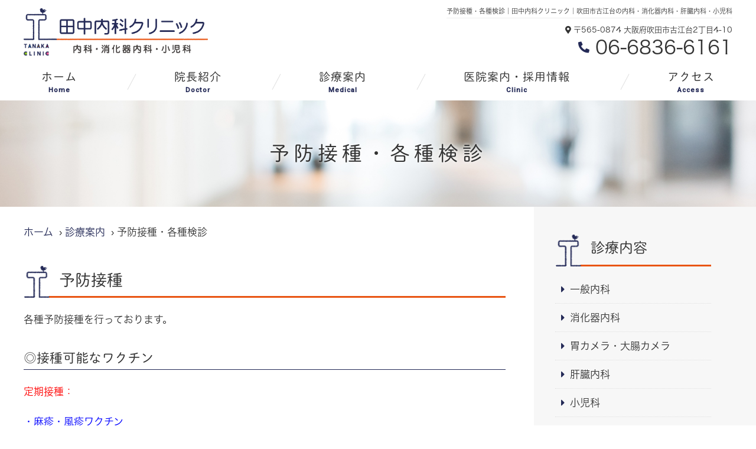

--- FILE ---
content_type: text/html; charset=UTF-8
request_url: https://tanaka-naikacl.com/menu/%e4%ba%88%e9%98%b2%e6%8e%a5%e7%a8%ae%e3%83%bb%e5%90%84%e7%a8%ae%e6%a4%9c%e8%a8%ba/
body_size: 14220
content:
<!doctype html>
<html lang="ja"><head>
<!-- header.php -->
<meta charset="utf-8">
<title>予防接種・各種検診｜田中内科クリニック｜吹田市古江台の内科・消化器内科・肝臓内科・小児科</title>
<meta name="description" content="吹田市古江台の内科・消化器内科・肝臓内科・小児科の田中内科クリニックは、一般内科・消化器内科・腎臓内科・小児科や往診・訪問診療にも対応しております。また、内視鏡検査も行っておりますので、お気軽にご相談ください。">
<meta name="viewport" content="width=device-width,viewport-fit=cover">
<!-- ▼google-site-verification -->
<meta name="google-site-verification" content="C7p3LCVxHKtEoFBJBaxe6WEF8DIROWfAJPRtCCLIaYo" />
<!-- ▲google-site-verification -->

<!-- ogp -->
<meta property="og:url" content="https://tanaka-naikacl.com/wp" />
<meta property="og:type" content="website" />
<meta property="og:title" content="田中内科クリニック" />
<meta property="og:description" content="吹田市古江台の内科・消化器内科・肝臓内科・小児科の田中内科クリニックは、一般内科・消化器内科・腎臓内科・小児科や往診・訪問診療にも対応しております。また、内視鏡検査も行っておりますので、お気軽にご相談ください。" />
<meta property="og:site_name" content="田中内科クリニック" />
<meta property="og:image" content="https://tanaka-naikacl.com/wp/wp-content/uploads/2021/07/ogp.jpg" />

<!-- css -->
<link rel="preload" href="https://tanaka-naikacl.com/wp/wp-content/themes/system_original_standard/webfonts/fa-brands-400.woff2" as="font" type="font/woff2" crossorigin>
<link rel="preload" href="https://tanaka-naikacl.com/wp/wp-content/themes/system_original_standard/webfonts/fa-solid-900.woff2" as="font" type="font/woff2" crossorigin>
<link rel="stylesheet" href="https://tanaka-naikacl.com/wp/wp-content/themes/system_original_standard/css/reset.css" media="all" />
<link rel="stylesheet" href="https://tanaka-naikacl.com/wp/wp-content/themes/system_original_standard/css/drawer.min.css">
<link rel="stylesheet" href="https://tanaka-naikacl.com/wp/wp-content/themes/system_original_standard/js/slick/slick.css">
<link rel="stylesheet" href="https://tanaka-naikacl.com/wp/wp-content/themes/system_original_standard/js/slick/slick-theme.css">
<link rel="stylesheet" href="https://tanaka-naikacl.com/wp/wp-content/themes/system_original_standard/css/fontawesome.min.css">
<link rel="stylesheet" href="https://tanaka-naikacl.com/wp/wp-content/themes/system_original_standard/style.css" media="all">

<!-- favicon -->
<link rel="apple-touch-icon" sizes="180x180" href="https://tanaka-naikacl.com/wp/wp-content/themes/system_original_standard/favicon/apple-touch-icon.png">
<link rel="icon" type="image/png" sizes="32x32" href="https://tanaka-naikacl.com/wp/wp-content/themes/system_original_standard/favicon/favicon-32x32.png">
<link rel="icon" type="image/png" sizes="16x16" href="https://tanaka-naikacl.com/wp/wp-content/themes/system_original_standard/favicon/favicon-16x16.png">
<link rel="mask-icon" href="https://tanaka-naikacl.com/wp/wp-content/themes/system_original_standard/favicon/safari-pinned-tab.svg" color="#242a57">
<link rel="shortcut icon" href="https://tanaka-naikacl.com/wp/wp-content/themes/system_original_standard/favicon/favicon-32x32.png">
<meta name="msapplication-TileColor" content="#242a57">
<meta name="theme-color" content="#ffffff">
	
<!-- フォント -->
<!--<script type="text/javascript" src="//typesquare.com/3/tsst/script/ja/typesquare.js?5cef6f46c46044f3a2f361a1e90393a3" charset="utf-8"></script>-->
<script type="text/javascript" src="//typesquare.com/3/tsst/script/ja/typesquare.js?61034d09417040deb1997d4eac1e02d5" charset="utf-8"></script>
<link href="https://fonts.googleapis.com/css?family=Roboto:400,500&display=swap" rel="stylesheet">

<!-- ▼Googleアナリティクス -->
<!-- Global site tag (gtag.js) - Google Analytics -->
<script async src="https://www.googletagmanager.com/gtag/js?id=UA-194804461-1"></script>
<script>
  window.dataLayer = window.dataLayer || [];
  function gtag(){dataLayer.push(arguments);}
  gtag('js', new Date());

  gtag('config', 'UA-194804461-1');
</script><!-- ▲Googleアナリティクス -->

<meta name='robots' content='max-image-preview:large' />
<link rel='dns-prefetch' href='//webfonts.xserver.jp' />
<link rel='dns-prefetch' href='//s.w.org' />
		<script type="text/javascript">
			window._wpemojiSettings = {"baseUrl":"https:\/\/s.w.org\/images\/core\/emoji\/13.0.1\/72x72\/","ext":".png","svgUrl":"https:\/\/s.w.org\/images\/core\/emoji\/13.0.1\/svg\/","svgExt":".svg","source":{"concatemoji":"https:\/\/tanaka-naikacl.com\/wp\/wp-includes\/js\/wp-emoji-release.min.js?ver=5.7"}};
			!function(e,a,t){var n,r,o,i=a.createElement("canvas"),p=i.getContext&&i.getContext("2d");function s(e,t){var a=String.fromCharCode;p.clearRect(0,0,i.width,i.height),p.fillText(a.apply(this,e),0,0);e=i.toDataURL();return p.clearRect(0,0,i.width,i.height),p.fillText(a.apply(this,t),0,0),e===i.toDataURL()}function c(e){var t=a.createElement("script");t.src=e,t.defer=t.type="text/javascript",a.getElementsByTagName("head")[0].appendChild(t)}for(o=Array("flag","emoji"),t.supports={everything:!0,everythingExceptFlag:!0},r=0;r<o.length;r++)t.supports[o[r]]=function(e){if(!p||!p.fillText)return!1;switch(p.textBaseline="top",p.font="600 32px Arial",e){case"flag":return s([127987,65039,8205,9895,65039],[127987,65039,8203,9895,65039])?!1:!s([55356,56826,55356,56819],[55356,56826,8203,55356,56819])&&!s([55356,57332,56128,56423,56128,56418,56128,56421,56128,56430,56128,56423,56128,56447],[55356,57332,8203,56128,56423,8203,56128,56418,8203,56128,56421,8203,56128,56430,8203,56128,56423,8203,56128,56447]);case"emoji":return!s([55357,56424,8205,55356,57212],[55357,56424,8203,55356,57212])}return!1}(o[r]),t.supports.everything=t.supports.everything&&t.supports[o[r]],"flag"!==o[r]&&(t.supports.everythingExceptFlag=t.supports.everythingExceptFlag&&t.supports[o[r]]);t.supports.everythingExceptFlag=t.supports.everythingExceptFlag&&!t.supports.flag,t.DOMReady=!1,t.readyCallback=function(){t.DOMReady=!0},t.supports.everything||(n=function(){t.readyCallback()},a.addEventListener?(a.addEventListener("DOMContentLoaded",n,!1),e.addEventListener("load",n,!1)):(e.attachEvent("onload",n),a.attachEvent("onreadystatechange",function(){"complete"===a.readyState&&t.readyCallback()})),(n=t.source||{}).concatemoji?c(n.concatemoji):n.wpemoji&&n.twemoji&&(c(n.twemoji),c(n.wpemoji)))}(window,document,window._wpemojiSettings);
		</script>
		<style type="text/css">
img.wp-smiley,
img.emoji {
	display: inline !important;
	border: none !important;
	box-shadow: none !important;
	height: 1em !important;
	width: 1em !important;
	margin: 0 .07em !important;
	vertical-align: -0.1em !important;
	background: none !important;
	padding: 0 !important;
}
</style>
	<link rel="https://api.w.org/" href="https://tanaka-naikacl.com/wp-json/" /><link rel="EditURI" type="application/rsd+xml" title="RSD" href="https://tanaka-naikacl.com/wp/xmlrpc.php?rsd" />
<link rel="wlwmanifest" type="application/wlwmanifest+xml" href="https://tanaka-naikacl.com/wp/wp-includes/wlwmanifest.xml" /> 
<meta name="generator" content="WordPress 5.7" />
<link rel="canonical" href="https://tanaka-naikacl.com/menu/%e4%ba%88%e9%98%b2%e6%8e%a5%e7%a8%ae%e3%83%bb%e5%90%84%e7%a8%ae%e6%a4%9c%e8%a8%ba/" />
<link rel='shortlink' href='https://tanaka-naikacl.com/?p=1154' />
<link rel="alternate" type="application/json+oembed" href="https://tanaka-naikacl.com/wp-json/oembed/1.0/embed?url=https%3A%2F%2Ftanaka-naikacl.com%2Fmenu%2F%25e4%25ba%2588%25e9%2598%25b2%25e6%258e%25a5%25e7%25a8%25ae%25e3%2583%25bb%25e5%2590%2584%25e7%25a8%25ae%25e6%25a4%259c%25e8%25a8%25ba%2F" />
<link rel="alternate" type="text/xml+oembed" href="https://tanaka-naikacl.com/wp-json/oembed/1.0/embed?url=https%3A%2F%2Ftanaka-naikacl.com%2Fmenu%2F%25e4%25ba%2588%25e9%2598%25b2%25e6%258e%25a5%25e7%25a8%25ae%25e3%2583%25bb%25e5%2590%2584%25e7%25a8%25ae%25e6%25a4%259c%25e8%25a8%25ba%2F&#038;format=xml" />
</head>

<body class="menu-template-default single single-menu postid-1154 drawer drawer--right">

<!-- ▼PC header -->
<header>
	<div class="inner">
	<div class="head_logo">
	<a href="https://tanaka-naikacl.com">
		<img src="https://tanaka-naikacl.com/wp/wp-content/uploads/2021/04/logo.png" alt="田中内科クリニック">
	</a>
	</div>

<h1 class="pc">
予防接種・各種検診｜田中内科クリニック｜吹田市古江台の内科・消化器内科・肝臓内科・小児科</h1>

<div class="head_info_wrap">
<dl class="head_info">
	<dt class="head_info_add">
	<i class="fas fa-map-marker-alt"></i> 〒565-0874 大阪府吹田市古江台2丁目4-10	</dt>
	<dd class="head_info_tel"><span><i class="fas fa-phone-alt"></i></span>06-6836-6161</dd>
</dl>

</div>

	<!-- ▼PCのナビ -->
	<nav>
		<ul class="nav_menu_list">
		<!-- ▼ホーム -->
<li><a href="https://tanaka-naikacl.com/">ホーム<p>Home</p></a></li>
<!-- ▲ホーム -->
<!-- ▼医師紹介 -->
<li><a href="https://tanaka-naikacl.com/doctor/">院長紹介<p>Doctor</p></a></li>
<!-- ▲医師紹介 -->
<!-- ▼診療内容 -->
<li class="nav_slidebtm"><a href="https://tanaka-naikacl.com/medical/">診療案内<p>Medical</p></a>
	<div>
						<a href="https://tanaka-naikacl.com/menu/%e4%b8%80%e8%88%ac%e5%86%85%e7%a7%91/">一般内科</a>
				<a href="https://tanaka-naikacl.com/menu/%e6%b6%88%e5%8c%96%e5%99%a8%e5%86%85%e7%a7%91/">消化器内科</a>
				<a href="https://tanaka-naikacl.com/menu/%e5%86%85%e8%a6%96%e9%8f%a1%e6%a4%9c%e6%9f%bb/">胃カメラ・大腸カメラ</a>
				<a href="https://tanaka-naikacl.com/menu/%e8%82%9d%e8%87%93%e5%86%85%e7%a7%91/">肝臓内科</a>
				<a href="https://tanaka-naikacl.com/menu/%e5%b0%8f%e5%85%90%e7%a7%91/">小児科</a>
				<a href="https://tanaka-naikacl.com/menu/%e4%ba%88%e9%98%b2%e6%8e%a5%e7%a8%ae%e3%83%bb%e5%90%84%e7%a8%ae%e6%a4%9c%e8%a8%ba/">予防接種・各種検診</a>
					</div>	
</li>
<!-- ▲診療内容 -->
<!-- ▼料金表 -->
<!-- ▲料金表 -->
<!-- ▼初診の方へ -->
<!-- ▲初診の方へ -->
<!-- ▼Q&A -->
<!-- ▲Q&A -->
<!-- ▼医院案内 -->
<li><a href="https://tanaka-naikacl.com/clinic/">医院案内・採用情報<p>Clinic</p></a></li>
<!-- ▲医院案内 -->
<!-- ▼アクセス -->
<li><a href="https://tanaka-naikacl.com/access/">アクセス<p>Access</p></a></li>
<!-- ▲アクセス -->
<!-- ▼求人情報 -->
<!-- ▲求人情報 -->
<!-- ▼お知らせ -->
<!--<li><a href="https://tanaka-naikacl.com/news/">お知らせ<p>News</p></a></li>
-->
<!-- ▲お知らせ -->
<!-- ▼ブログ -->
<!-- ▲ブログ -->		</ul>
	</nav>
	<!-- ▲PCのナビ -->
	</div><!-- .inner -->

<div class="fixed_web_yoyaku_btn">
		</div>
</header>
<!-- ▲PC header -->


<!-- ▼スマホのナビ -->
<div class="sp_header" role="banner">
	<div class="inner">
	<div class="sp_logo">
			<a href="https://tanaka-naikacl.com"><img src="https://tanaka-naikacl.com/wp/wp-content/uploads/2021/04/logo.png" alt="田中内科クリニック"></a>
	</div>

	<button type="button" class="drawer-toggle drawer-hamburger">
		<span class="sr-only">toggle navigation</span>
		<span class="drawer-hamburger-icon"></span>
	</button>

	<div class="drawer-nav" role="navigation">
	<div class="drawer-menu">
	<ul class="sp_navi">
	<!-- ▼ホーム -->
<li><a href="https://tanaka-naikacl.com/">ホーム<p>Home</p></a></li>
<!-- ▲ホーム -->
<!-- ▼医師紹介 -->
<li><a href="https://tanaka-naikacl.com/doctor/">院長紹介<p>Doctor</p></a></li>
<!-- ▲医師紹介 -->
<!-- ▼診療内容 -->
<li class="nav_slidebtm"><a href="https://tanaka-naikacl.com/medical/">診療案内<p>Medical</p></a>
	<div>
						<a href="https://tanaka-naikacl.com/menu/%e4%b8%80%e8%88%ac%e5%86%85%e7%a7%91/">一般内科</a>
				<a href="https://tanaka-naikacl.com/menu/%e6%b6%88%e5%8c%96%e5%99%a8%e5%86%85%e7%a7%91/">消化器内科</a>
				<a href="https://tanaka-naikacl.com/menu/%e5%86%85%e8%a6%96%e9%8f%a1%e6%a4%9c%e6%9f%bb/">胃カメラ・大腸カメラ</a>
				<a href="https://tanaka-naikacl.com/menu/%e8%82%9d%e8%87%93%e5%86%85%e7%a7%91/">肝臓内科</a>
				<a href="https://tanaka-naikacl.com/menu/%e5%b0%8f%e5%85%90%e7%a7%91/">小児科</a>
				<a href="https://tanaka-naikacl.com/menu/%e4%ba%88%e9%98%b2%e6%8e%a5%e7%a8%ae%e3%83%bb%e5%90%84%e7%a8%ae%e6%a4%9c%e8%a8%ba/">予防接種・各種検診</a>
					</div>	
</li>
<!-- ▲診療内容 -->
<!-- ▼料金表 -->
<!-- ▲料金表 -->
<!-- ▼初診の方へ -->
<!-- ▲初診の方へ -->
<!-- ▼Q&A -->
<!-- ▲Q&A -->
<!-- ▼医院案内 -->
<li><a href="https://tanaka-naikacl.com/clinic/">医院案内・採用情報<p>Clinic</p></a></li>
<!-- ▲医院案内 -->
<!-- ▼アクセス -->
<li><a href="https://tanaka-naikacl.com/access/">アクセス<p>Access</p></a></li>
<!-- ▲アクセス -->
<!-- ▼求人情報 -->
<!-- ▲求人情報 -->
<!-- ▼お知らせ -->
<!--<li><a href="https://tanaka-naikacl.com/news/">お知らせ<p>News</p></a></li>
-->
<!-- ▲お知らせ -->
<!-- ▼ブログ -->
<!-- ▲ブログ -->			</ul>

	
	</div>
	</div><!-- .drawer-nav -->

	</div><!-- .inner -->
</div><!-- .sp_header -->


<div class="sp_under_nav">
	<ul>
	<li><a href="tel:06-6836-6161"><i class="fas fa-mobile"></i>電話</a></li>		<li><a href="https://tanaka-naikacl.com/access"><i class="fas fa-map-marker-alt"></i>アクセス</a></li>
	</ul>
</div>

<!-- ▲スマホのナビ -->

<div id="mainvisual">
<img src="https://tanaka-naikacl.com/wp/wp-content/uploads/2021/02/header.jpg" alt="ヘッダー画像" class="header_img">
	<div class="inner">
	<div class="main_headline">
		<p class="midashi">
		予防接種・各種検診</p>
	</div>
	</div>
</div><!-- #mainvisual -->

<h1 class="sp">予防接種・各種検診｜田中内科クリニック｜吹田市古江台の内科・消化器内科・肝臓内科・小児科</h1>
 <div class="contents_bg">
  <div class="wrapper">
    <main>
	<div id="breadcrumb">
<ol itemscope="" itemtype="https://schema.org/BreadcrumbList">
<li itemprop="itemListElement" itemscope itemtype="https://schema.org/ListItem"><a href="https://tanaka-naikacl.com" itemprop="item"><span itemprop="name">ホーム</span></a><meta itemprop="position" content="1"></li>
<li itemprop="itemListElement" itemscope itemtype="https://schema.org/ListItem"><a href="https://tanaka-naikacl.com/medical/" itemprop="item"><span itemprop="name">診療案内</span></a><meta itemprop="position" content="2"></li>
<li itemprop="itemListElement" itemscope itemtype="https://schema.org/ListItem"><span itemprop="name">予防接種・各種検診</span><meta itemprop="position" content="3"></li>
</ol></div><!-- /#breadcrumb -->
<!--============================== ▼ページ内リンク ==============================-->
		<!--============================== ▲ページ内リンク ==============================-->


<!--============================== ▼コンテンツ ==============================-->
						<div class="anchor" id=""></div>
		<section class="body_single">
			<h2>予防接種</h2>			<div class="body_wrap">
			<!-- ▼画像 -->
						<!-- ▲画像 -->		
			<p>各種予防接種を行っております。</p>
<h3>◎接種可能なワクチン</h3>
<p><span style="color: #ff0000;">定期接種：</span></p>
<p><strong><span style="color: #0000ff;">・麻疹・風疹ワクチン</span></strong></p>
<p><strong><span style="color: #0000ff;">・日本脳炎ワクチン</span></strong></p>
<p><span style="color: #ff0000;">１期</span>の接種の場合は、短期的に2回の接種が必要となります。<span style="color: #ff0000;">１期追加接種</span>においても、供給状態が不安定であった時期の影響で、延長しての公費接種が認められていることも多い為、保険センターにも公費での接種が可能か確認をしていただければと思います。お問い合わせいただいた場合は、どの接種時期のものかも確認させていただきますので、気軽にお問い合わせください。</p>
<div class="margin">※1期（1～3回目接種）は、生後6か月から生後90か月に至るまでが対象。</div>
<div class="margin">　2期（4回目接種）は、9歳以上13歳未満が対象。</div>
<p><strong>・<span style="color: #0000ff;">２種混合（DT）ワクチン</span></strong>：ジフテリア・破傷風　２期</p>
<p>　11歳以上13歳未満：小学６年生7月ごろ発送予定（吹田市）</p>
<p><strong>・<span style="text-decoration: underline;"><span style="color: #0000ff; text-decoration: underline;">子宮頸癌予防ワクチン（HPVワクチン）NEW</span></span></strong></p>
<p>　サーバリックス（２価）、ガーダシル（4価）、<span style="color: #ff0000;">シルガード９( 9価)</span></p>
<p>   <span style="text-decoration: underline;"><span style="color: #ff0000; text-decoration: underline;"> R5年４月１日よりシルガード９が公費接種で開始</span></span>となりました。これまで既にサーバリックス・ガーダシルで投与している方は３回接種まで、原則同薬剤での継続投与となります。</p>
<p>シルガード９は初回接種時に15歳未満の方は２回接種（初回投与から半年開けて２回目接種）、15歳以上の方は３回接種（初回から２ヶ月で２回目、初回から６ヶ月で３回目接種）になります。</p>
<p><strong><span style="font-size: 12pt;">・<span style="color: #0000ff;">高齢者肺炎球菌ワクチン（</span></span></strong><span style="color: #0000ff;">ニューモバックスNP（23価肺炎球菌莢膜ポリサッカライドワクチン）、</span><span style="color: #0000ff;">プレベナー13（沈降13価肺炎球菌結合型ワクチン</span><span style="color: #0000ff;"><strong><span style="font-size: 12pt;">）</span></strong></span></p>
<p>公費接種はニューモバックスのみで１回のみです。5年空けて追加接種は可能となりますが、任意接種です。</p>
<p>&nbsp;</p>
<p><span style="color: #ff0000;">任意接種：</span></p>
<p><strong><span style="color: #0000ff;">・流行性耳下腺炎（おたふく風邪）ワクチン</span></strong></p>
<p><strong><span style="color: #0000ff;">・新型コロナウイルスワクチン（ファイザー製コミナティ）</span></strong></p>
<p>2024年以降任意接種に移行しております、高齢者・基礎疾患のある方は秋冬接種での助成は2024年12月末で終了しております（2025年の詳細は未定です）。引き続き任意接種では投与可能です。必要な方はお問い合わせください</p>
<p><span style="font-size: 12pt;"><strong>・<span style="color: #0000ff;">インフルエンザワクチン</span></strong>　</span></p>
<p>R6年度は12月末で接種は終了しております。R7年も10月頃接種開始予定となり、詳細は時期に合わせて再度案内させて頂きます。</p>
<p>尚、ワクチンの予約方法や価格については、毎年変更となる可能性があることをご了承ください。</p>
<p>・<strong><span style="color: #0000ff;">B型肝炎（追加接種）</span></strong></p>
<p>抗体価低下した場合に追加接種となります。<span style="color: #ff0000;">３回接種に6ヶ月必要</span>となりますので、接種完了までに期間に余裕を持ってお問い合わせください。</p>
<p>当院へは、医学・薬学系大学の実習前等でのB型肝炎抗体チェックで、陰性や抗体価の低下を指摘された方の問い合わせが多くあります。実習開始前に接種を終える必要がある場合は、<span style="text-decoration: underline;">標準として6ヶ月の間で3回接種が必要となりますので、接種開始日や接種終了時期の相談を気軽にしていただければと思います。</span></p>
<p>・<strong><span style="color: #0000ff;">帯状疱疹ワクチン（水痘ワクチン、シングリックス）</span></strong></p>
<p><span style="text-decoration: underline;">日本では、80歳までに約1/3の方が帯状疱疹を経験すると推定されています＊。</span>それに対して50歳以上の方を対象としたワクチンがあります。水ぼうそうにかかったことのある人は、すでに水痘・帯状疱疹に対しての免疫を獲得していますが、年齢と共に弱まってしまう為改めてワクチン接種を行い、免疫を強化し帯状疱疹を予防します。<span style="font-size: 10pt;">＊Shiraki K et al. Open Forum Infect Dis. 2017;4(1)</span></p>
<p>完全に予防できるわけではありませんが、たとえ発症しても症状が軽く済むという報告があります。水痘にかかったことのない人は、体内に水痘ワクチンが潜伏することがないので、帯状疱疹予防のためのワクチン接種が必要ありません。</p>
<p><strong><span style="color: #0000ff;"><span style="text-decoration: underline;">水痘ワクチン</span>：乾燥弱毒生ワクチン<span style="color: #000000;">：2016年より帯状疱疹の予防目的のワクチンとして使用可能となりました。</span></span></strong></p>
<p><strong><span style="text-decoration: underline;"><span style="color: #0000ff; text-decoration: underline;">乾燥組換え帯状疱疹ワクチ</span><span style="color: #0000ff; text-decoration: underline;">ン</span></span><span style="color: #0000ff;"><span style="text-decoration: underline;">（シングリックス）</span>：不活化ワクチン：2ヶ月間隔で2回接種が標準投与となります。<span style="color: #000000;">2回の接種により50歳以上の予防効果97.2%, 70歳以上で89.8%です。神経痛の減弱についても高い効果が認められています。</span></span></strong></p>
<p>ワクチンはお電話頂いてから準備させて頂きます。通常１週間以内で入荷し接種可能ですが、入荷しましたら、こちらから日時を連絡させて頂きますので一度お問い合わせください。</p>
<p>今後、年齢を広げた際や変更の場合には御案内させて頂きます。</p>
<p>&nbsp;</p>
<h3>◎予防接種を受けられない方、注意が必要な方</h3>
<ul class="list08">
<li>発熱（37.5℃以上）ある方</li>
<li>重篤な急性疾患を引き起こしている方</li>
<li>ワクチンに含まれる成分（卵や抗生物質、安定剤など）のアレルギーがある方</li>
<li>風疹、麻疹の予防接種を受ける予定で妊娠している方</li>
<li>心臓病、腎臓病、肝臓病、血液の病気などで治療を受けている方</li>
<li>未熟児で生まれ、発育状態の悪い方</li>
<li>予防接種後2日以内に発熱や発疹、蕁麻疹などアレルギー症状がみられた方</li>
<li>今までにけいれんを起こしたことがある方</li>
<li>過去に免疫不全の診断がなされている方、また近親者に先天性免疫不全の方がいる方</li>
</ul>
			</div>
		</section>
				<div class="anchor" id=""></div>
		<section class="body_single">
			<h2>各種検診</h2>			<div class="body_wrap">
			<!-- ▼画像 -->
						<!-- ▲画像 -->		
			<h3><span style="font-size: 18pt; color: #ff6600;">特定健診事業</span></h3>
<p><span style="font-size: 14pt; color: #ff9900;"><span style="text-decoration: underline;">30歳代健康診査（30-39歳対象）</span>, </span></p>
<p><span style="font-size: 14pt; color: #ff9900;"><span style="text-decoration: underline;">特定健診 ( 40-74歳対象 )</span> , </span></p>
<p><span style="font-size: 14pt; color: #ff9900;"><span style="text-decoration: underline;"><span lang="ZH-TW">後期高齢者医療健康診査（吹田市健康長寿健診：</span><span lang="EN-US">75</span><span lang="ZH-TW">歳以上対象）</span></span></span></p>
<p>を行っております。</p>
<p>&nbsp;</p>
<h3><span style="font-size: 18pt; color: #0000ff;">がん検診</span></h3>
<p><span style="font-size: 14pt; color: #3366ff;"><span style="text-decoration: underline;">内視鏡を用いた胃がん検診 ,</span></span></p>
<p><span style="font-size: 14pt; color: #3366ff;"><span style="text-decoration: underline;">肺がん検診 ,</span></span></p>
<p><span style="font-size: 14pt; color: #3366ff;"><span style="text-decoration: underline;">大腸癌検診 ,</span></span></p>
<p><span style="font-size: 14pt; color: #3366ff;"><span style="text-decoration: underline;">前立腺がん検診, </span></span></p>
<p>を行っております。</p>
<p>ペプシノゲン胃検診はR２年３月をもって終了となっているため、50歳以上の方は胃がん検診を受診してください。</p>
<p>&nbsp;</p>
<h3><span style="font-size: 18pt; color: #ff0000;">その他大人の検診</span></h3>
<p><span style="font-size: 14pt; color: #ff99cc;"><span style="text-decoration: underline;">骨粗鬆症検診</span>, </span></p>
<p><span style="font-size: 14pt; color: #ff99cc;"><span style="text-decoration: underline;">結核検診</span>, </span></p>
<p><span style="font-size: 14pt; color: #ff99cc;"><span style="text-decoration: underline;">B型C型肝炎ウイルス検診</span></span></p>
<p>&nbsp;</p>
<h3>小児の健康診断・発達診断について</h3>
<p>当院では、乳幼児検診・就学時の検診や発達診断等は行っておりません。</p>
			</div>
		</section>
				<div class="anchor" id=""></div>
		<section class="body_single">
			<h2>がん検診</h2>			<div class="body_wrap">
			<!-- ▼画像 -->
						<!-- ▲画像 -->		
			<h3><span style="color: #0000ff; font-size: 18pt;">胃がん検診</span></h3>
<p><span style="color: #ff6600;">吹田市ではR2年1月より内視鏡での胃がん検診が開始となっており、当院でもR3年9月7日より胃がん検診を開始いたしました。</span></p>
<p><span style="color: #ff6600;">検診前に検査や前段階の準備の説明もありますので、一度受診の上流れ等説明し、検査の日程を決めさせて頂きます。</span></p>
<p>対象者　：　<span>満50歳以上で、受診年の誕生日で</span><span>偶数年齢になる方</span></p>
<p><span style="font-size: 10pt;">⚠︎　胃部エックス線検査か<span color="#FF0000">胃内視鏡検査か、どちらかを受診（同一年に両方の検査を受診することはできま</span></span><span style="font-size: 10pt;"><span color="#FF0000">ん）。</span></span></p>
<p><span style="font-size: 10pt;"><span color="#FF0000">また、胃内視鏡検査を受診した場合、翌年の胃がん検診（胃部エックス線検査）は受診できません。</span></span></p>
<p><span style="font-size: 10pt;">⚠︎　対象年齢時に胃内視鏡検査が未受診であったとしても、受診を翌年に持ち越すことはできません。</span></p>
<p>検査方法：　<span style="text-decoration: underline;">経鼻内視鏡検査</span>（鼻からの内視鏡検査）もしくは<span style="text-decoration: underline;">経口内視鏡検査</span>（口からの内視鏡検査）　</p>
<div><span style="font-size: 10pt;"><span style="color: #ff0000;">⚠︎ のど・鼻腔への局所麻酔薬以外の痛み止めや鎮静薬等の薬剤は使用しません。</span></span><span style="font-size: 10pt;">（<span style="text-decoration: underline; color: #ff0000;">検診では</span>眠った状態での検査はできません）</span></div>
<div></div>
<div>検診料：2000円</div>
<div>※検査中に検診医の判断で組織生検（組織の一部をとって、顕微鏡での精査を行うこと）を行うことがあります。</div>
<div>※ この場合の組織検査は保険診療で行いますので、検診当日は、保険証か医療受給者証等をお持ちください。</div>
<div></div>
<div><span style="color: #ff0000;">下記の方は胃がん検診（内視鏡検診）を受けることができません</span></div>
<div>
<ul>
<li>抗血栓薬を内服中の方※<span>1</span></li>
<li>消化性潰瘍などの胃疾患で通院中の方</li>
<li>ピロリ菌除菌中の方※<span>2</span></li>
<li>自覚症状のある方</li>
<li>手術で胃を全て摘出した方※<span>3</span></li>
<li>歯科治療などで用いる局所麻酔薬で問題が起きたことのある方</li>
<li>妊娠中または妊娠の可能性がある方</li>
</ul>
<p><span style="font-size: 10pt;">※1：疾患等で常用している薬剤がある場合は、必ず検診医に申し出てください。</span></p>
<p><span style="font-size: 10pt;">※2：ピロリ菌除菌後は受診可能です。</span></p>
<p><span style="font-size: 10pt;">※3：部分摘出の場合は通院を終了し、自覚症状がない場合は受診可能です。</span></p>
</div>
<p><span style="color: #ff0000;">以下に該当される方は、検診料が免除になります。</span></p>
<p>① 65歳以上の方</p>
<p>②64歳以下で吹田市国民健康保険に加入の方。</p>
<p><span style="font-size: 10pt;">検診料（自己負担金）の助成証明書を事前に吹田市役所国民健康保健課へ申請してください（TEL  06-6384-1239）</span></p>
<p>③上記以外で生活保護世帯・市民税非課税世帯の方</p>
<p><span style="font-size: 10pt;">検診料（自己負担金）免除証明書を発行しております。検診を受ける２週間前までに保健センターへ申請してください</span></p>
<p>&nbsp;</p>
<h3><span style="color: #0000ff; font-size: 18pt;">大腸がん検診</span></h3>
<p>対象者：満40歳以上の吹田市民（誕生月とその翌月の受診を推奨しています）</p>
<p>検診内容：問診・便潜血反応検査（２回採取）</p>
<p>検診料：　300円</p>
<p><span style="color: #ff0000;">以下に該当される方は、検診料が免除になります。</span></p>
<p>① 65歳以上の方</p>
<p>②64歳以下で吹田市国民健康保険に加入の方。</p>
<p><span style="font-size: 10pt;">検診料（自己負担金）の助成証明書を事前に吹田市役所国民健康保健課へ申請してください（TEL  06-6384-1239）</span></p>
<p>③上記以外で生活保護世帯・市民税非課税世帯の方</p>
<p><span style="font-size: 10pt;">検診料（自己負担金）免除証明書を発行しております。検診を受ける２週間前までに保健センターへ申請してください</span></p>
<p>&nbsp;</p>
<h3><span style="color: #0000ff; font-size: 18pt;">肺がん検診</span></h3>
<p>対象者：満40歳以上の吹田市民（誕生月とその翌月の受診を推奨しています）</p>
<p><span style="font-size: 10pt;">⚠︎血痰のある方は肺がん検診の対象外となります、速やかに受診してください</span></p>
<p><span style="font-size: 10pt;">⚠︎65歳以上の方は肺がん検診か結核検診のいずれかを選んで受診してください。両方を受診することはできません</span></p>
<p>検診内容：・問診</p>
<p>・胸部エックス線撮影（直接撮影法）：撮影された画像を2人の医師が読影します</p>
<p>・喀痰検査（満50歳以上で<span style="text-decoration: underline;"><span style="color: #000000; text-decoration: underline;">喫煙指数</span></span>が600以上の方のみ対象） ※ 喫煙指数：１日の喫煙本数×喫煙年数</p>
<p>検診料：　400円（喀痰検査が必要な場合は別途500円）</p>
<p><span style="color: #ff0000;">以下に該当される方は、検診料が免除になります。</span></p>
<p>① 65歳以上の方</p>
<p>②64歳以下で吹田市国民健康保険に加入の方。</p>
<p><span style="font-size: 10pt;">検診料（自己負担金）の助成証明書を事前に吹田市役所国民健康保健課へ申請してください（TEL  06-6384-1239）</span></p>
<p>③上記以外で生活保護世帯・市民税非課税世帯の方</p>
<p><span style="font-size: 10pt;">検診料（自己負担金）免除証明書を発行しております。検診を受ける２週間前までに保健センターへ申請してください</span></p>
<p>&nbsp;</p>
<h3><span style="color: #0000ff; font-size: 18pt;">前立腺がん検診</span></h3>
<p>対象者：今年の誕生日で50歳以上になる吹田市民の男性（誕生月とその翌月の受診を推奨しています）</p>
<p><span style="font-size: 10pt;">⚠︎ 現在、前立腺の病気で通院中や治療中の方、１年以内に吹田市前立腺がん検診以外で</span><span style="font-size: 10pt;">PSA検査を実施した方は検診の対象外です。</span></p>
<p>検診内容：問診・採血（PSA検査）</p>
<p>検診料：　700円</p>
<p><span style="color: #ff0000;">以下に該当される方は、検診料が免除になります。</span></p>
<p>① 65歳以上の方</p>
<p>②64歳以下で吹田市国民健康保険に加入の方。</p>
<p><span style="font-size: 10pt;">検診料（自己負担金）の助成証明書を事前に吹田市役所国民健康保健課へ申請してください（TEL  06-6384-1239）</span></p>
<p>③上記以外で生活保護世帯・市民税非課税世帯の方</p>
<p><span style="font-size: 10pt;">検診料（自己負担金）免除証明書を発行しております。検診を受ける２週間前までに保健センターへ申請してください</span></p>
			</div>
		</section>
				<div class="anchor" id=""></div>
		<section class="body_single">
			<h2>30歳代健康診査, 特定健診, 吹田市健康長寿健康診査</h2>			<div class="body_wrap">
			<!-- ▼画像 -->
						<!-- ▲画像 -->		
			<h3><span style="color: #ff6600; font-size: 18pt;"><strong>30歳代健康診査</strong></span></h3>
<p>対象 : <span style="text-decoration: underline;">満30-39歳の人</span></p>
<p>診査内容 : 身体測定（身長・体重・腹囲）、血圧測定、尿検査、血液検査など</p>
<p>診査料 : 無料</p>
<p>受診方法 : 医療機関に直接受診ください（誕生月またはその翌月に受診してください)。１年度（４月〜翌年３月末）に１回の受診が可能です</p>
<p>&nbsp;</p>
<h3><span style="font-size: 18pt; color: #ff6600;">特定健診</span></h3>
<p>対象 : 国民健康保険に加入している<span style="text-decoration: underline;">40～74歳の方</span></p>
<p>年1回の健康診査が実施されます。</p>
<p>受診方法 :    </p>
<p>１）吹田市国民健康保険の加入者</p>
<p><span lang="EN-US"> </span>吹田市国保健康診査を受診してください。</p>
<div>
<p><span>２<span lang="EN-US">)</span>会社の健康保険組合などの加入者・被扶養者</span></p>
<p>各医療保険者（健康保険組合・協会けんぽ・共済組合・その他の国民健康保険組合）が実施する特定健診を受診してください。</p>
</div>
<div></div>
<p>この健診は、自覚症状がなく進行する「生活習慣病」を早い段階から予防するために、メタボリックシンドロームを見つける検査が中心です。</p>
<p>健診結果でリスクが高い方には、特定保健指導が実施されます。</p>
<p>健診結果に応じて、引き続き生活指導や内服管理等の必要性も判断させて頂き、治療も継続して当院では可能です。他院で受けた健診結果でも気軽にご相談ください。</p>
<p>&nbsp;</p>
<h3><span style="font-size: 18pt; color: #ff6600;">吹田市健康長寿健康診査</span></h3>
<p>対象 : <span style="text-decoration: underline;">75歳以上の方</span></p>
<p><span style="text-decoration: underline;">受診日時点で大阪府後期高齢者医療広域連合の被保険者である方</span><br />
※ただし、以下に該当する方は後期高齢者医療健康診査の対象外となります。<br />
・病院又は診療所に６ヶ月以上継続して入院中の方<br />
・特別養護老人ホーム、介護老人保健施設、養護老人ホーム、障害者支援施設などの施設に入所または入居している方<br />
※退院・退所したなど事情変更があった場合は、受診券を発行いたしますので広域連合または市区町村担当窓口（後期高齢者医療担当）へお申し出ください。<br />
・同一年度内に人間ドックまたは特定健康診査等の健診を受診している方</p>
<p>受診期間 : <span style="text-decoration: underline;">受診券を受け取られたとき～当該年度の３月３１日（年度中１回）</span></p>
<p>健康診査を受ける際は、事前に実施医療機関に問い合わせの上、受診時には被保険者証と受診券（広域連合から直接送付）を持参してください。前日夜からの絶食が血糖等の精査に必要になります。</p>
<p>健診項目 :</p>
<ul>
<li>質問票</li>
<li>身体計測（身長、体重、ＢＭＩ）</li>
<li>理学的検査（身体診察）</li>
<li>血圧測定</li>
<li>尿検査（尿糖、尿蛋白）</li>
<li>血液検査</li>
<li>肝機能検査（ＡＳＴ（ＧＯＴ）、ＡＬＴ（ＧＰＴ）、γ－ＧＴ<span>(</span>γーＧＴＰ<span>))</span></li>
<li>脂質検査（中性脂肪、ＨＤＬコレステロール、ＬＤＬ（Ｎｏｎ－ＨＤＬ）コレステロール）</li>
<li>血糖検査（血糖値、ヘモグロビンＡ１ｃ）</li>
<li>腎機能検査（血清クレアチニン、ｅＧＦＲ、血清尿酸）</li>
</ul>
			</div>
		</section>
				<div class="anchor" id=""></div>
		<section class="body_single">
			<h2>その他大人の検診</h2>			<div class="body_wrap">
			<!-- ▼画像 -->
						<!-- ▲画像 -->		
			<h3><span style="font-size: 18pt; color: #ff0000;">骨粗鬆症検診</span></h3>
<p>対象：<span>満20歳以上70歳以下の方で、今年の誕生日で年齢の1けた目の数字が0か5の人</span><span>（例：20歳・25歳・30歳．．．・65歳・70歳）</span></p>
<p>検査方法：</p>
<p><span>骨量測定検査：当院では</span><span>レントゲン画像から測定する方法の一種で、主に左手の</span><span>レントゲン画像を解析する方法を用いています</span></p>
<p>検査料：1000円</p>
<p>受診方法：</p>
<p>・医療機関で直接受診してください。 (誕生月またはその翌月に受診してください。)</p>
<p>・5年に1回の受診です。</p>
<p>&nbsp;</p>
<p><strong><span style="font-size: 18pt; color: #ff0000;">結核検診</span></strong></p>
<p>対象：65歳以上の方</p>
<p><span style="text-decoration: underline;"><span style="color: #ff0000; text-decoration: underline;">同一年（1月から12月）に、結核検診と肺がん検診の両方を受診することはできません。</span></span></p>
<p><span>いずれか一方を選択</span><span>して受診してください。</span></p>
<p>検診方法：　胸部エックス線検査</p>
<p>検診費用：無料</p>
<p>実施方法：</p>
<p>・医療機関で直接受診してください。 (誕生月またはその翌月に受診してください。)</p>
<p>・1年（1月から12月）に1回の受診です。</p>
<p>&nbsp;</p>
<h3><span style="font-size: 18pt; color: #ff0000;">B型C型肝炎ウイルス検診</span></h3>
<p>対象：　 </p>
<p><span>満20歳以上の人で、これまでにB型・C型ウイルス検査を受けたことがない人</span></p>
<p>令和2年4月から対象をが40歳から満20歳に変更となりました。</p>
<p>検診方法：血液検査</p>
<p>検診費用：無料</p>
<p>受診方法：　<span>市内の協力医療機関で直接受診してください。</span></p>
			</div>
		</section>
				<!--============================== ▲コンテンツ ==============================-->
    </main>

  <!--============================== ▼サイドバー ==============================-->
<div class="side_area">
<!-- ▼SNSボタン -->
	<!-- ▲SNSボタン -->



<!-- ▼バナーエリア -->
<!-- ▲バナーエリア -->



<!-- ▼フリーエリア -->
<!-- ▲フリーエリア -->



<!-- ▼診療案内 -->
<div class="side_box medical_menu" id="side_box_cat01">
	<p class="side_title">診療内容</p>
	<ul>
		<li><a href="https://tanaka-naikacl.com/menu/%e4%b8%80%e8%88%ac%e5%86%85%e7%a7%91/">一般内科</a></li>
		<li><a href="https://tanaka-naikacl.com/menu/%e6%b6%88%e5%8c%96%e5%99%a8%e5%86%85%e7%a7%91/">消化器内科</a></li>
		<li><a href="https://tanaka-naikacl.com/menu/%e5%86%85%e8%a6%96%e9%8f%a1%e6%a4%9c%e6%9f%bb/">胃カメラ・大腸カメラ</a></li>
		<li><a href="https://tanaka-naikacl.com/menu/%e8%82%9d%e8%87%93%e5%86%85%e7%a7%91/">肝臓内科</a></li>
		<li><a href="https://tanaka-naikacl.com/menu/%e5%b0%8f%e5%85%90%e7%a7%91/">小児科</a></li>
		<li><a href="https://tanaka-naikacl.com/menu/%e4%ba%88%e9%98%b2%e6%8e%a5%e7%a8%ae%e3%83%bb%e5%90%84%e7%a8%ae%e6%a4%9c%e8%a8%ba/">予防接種・各種検診</a></li>
		</ul>
	</div>
<!-- ▲診療案内 -->
</div><!-- /.side_area -->
<!--============================== ▲サイドバー ==============================-->
  </div>
</div>
<div class="pagetop">
<i class="fas fa-angle-up"></i>
</div>

<footer>

		<div class="footer_googlemap">
	<div class="googlemap">
		<iframe src="https://www.google.com/maps/embed?pb=!1m14!1m8!1m3!1d13102.659490725833!2d135.5088969!3d34.8143723!3m2!1i1024!2i768!4f13.1!3m3!1m2!1s0x0%3A0xfb48a3f40ebf1f68!2z55Sw5Lit5YaF56eR44Kv44Oq44OL44OD44Kv!5e0!3m2!1sja!2sjp!4v1626840076860!5m2!1sja!2sjp" width="600" height="450" style="border:0;" allowfullscreen="" loading="lazy"></iframe>	</div>
	</div>
	
	<div class="footer_inner">
	<div class="footer_info_left">
	<div class="logo">
				<a href="https://tanaka-naikacl.com/"><img src="https://tanaka-naikacl.com/wp/wp-content/uploads/2021/04/logo_footer.png" alt="田中内科クリニック"></a>
	</div>

	<div class="footer_info_left_content">
						
				<p class="footer_info_kamoku">内科・消化器内科・肝臓内科・小児科</p>
		
		<p class="footer_info_add"><span>〒565-0874</span>大阪府吹田市古江台2丁目4-10</p>
		
				<ul class="footer_info_access">
				<li>阪急北千里線　北千里駅から徒歩10分</li>
				<li>古江台小学校前</li>
				<li>阪急バス　古江台5丁目バス停すぐ</li>
				</ul>
				
				<p class="footer_info_tel">
			<a  href="tel:06-6836-6161">tel.06-6836-6161</a></p>
			<p class="footer_info_fax">fax.06-6836-6162</p>								</div>
	</div>


	<div class="footer_info_right">
		<!-- ▼診療時間 -->
						<!-- ▼診療時間ループ開始 -->
<div class="sche_wrap" id="sche_wrap00">
		<!-- ▼tableループ開始 -->
		<table class="tb02">
	<tr>
		<th>&nbsp;</th>
		<td>月</td>
		<td>火</td>
		<td>水</td>
		<td>木</td>
		<td>金</td>
		<td>土</td>
		<td>日</td>
	</tr>
		<tr>
		<th class="center">09:00-12:00</th>
		<td>○</td>
		<td>○</td>
		<td>○</td>
		<td>○</td>
		<td>○</td>
		<td>○</td>
		<td>／</td>
	</tr>
		<tr>
		<th class="center">13:00-16:00</th>
		<td>▲</td>
		<td>◾️</td>
		<td>▲</td>
		<td>◾️</td>
		<td>▲</td>
		<td>／</td>
		<td>／</td>
	</tr>
		<tr>
		<th class="center">16:30-19:00</th>
		<td>○</td>
		<td>○</td>
		<td>○</td>
		<td>◾️</td>
		<td>○</td>
		<td>／</td>
		<td>／</td>
	</tr>
		</table>
		<!-- ▲tableループ閉じ -->			
	<!-- ▼休診日・補足 -->
		<div class="schedule_note">
		<p class="kyushinbi">休診日：日曜・祝日（木・土は午後休診）</p>		<p><p>最終受付は, 午前診 12:00, 午後診 18:40までとなります<br />
▲…胃カメラ・訪問診療など　　外来診療は行っておりません<br />
▪️... 大腸内視鏡検査・ポリープ切除・胃内視鏡検査<br />
○...午前に胃カメラ・腹部エコーも行っております</p>
<p>《指定医療機関》<br />
・大阪府難病指定医療機関<br />
・生活保護指定医療機関<br />
・被爆者一般疾病指定医療機関</p>
</p>	</div>
		<!-- ▲休診日・補足 -->
</div><!-- .sche_wrap -->
<!-- ▲診療時間ループ閉じ -->						<!-- ▲診療時間 -->
	</div>
	</div><!-- .footer_inner -->
	
	<div class="footer_navi">
	<div class="inner">
	<ul>
		<!-- ▼ホーム -->
<li><a href="https://tanaka-naikacl.com/">ホーム<p>Home</p></a></li>
<!-- ▲ホーム -->
<!-- ▼医師紹介 -->
<li><a href="https://tanaka-naikacl.com/doctor/">院長紹介<p>Doctor</p></a></li>
<!-- ▲医師紹介 -->
<!-- ▼診療内容 -->
<li class="nav_slidebtm"><a href="https://tanaka-naikacl.com/medical/">診療案内<p>Medical</p></a>
	<div>
						<a href="https://tanaka-naikacl.com/menu/%e4%b8%80%e8%88%ac%e5%86%85%e7%a7%91/">一般内科</a>
				<a href="https://tanaka-naikacl.com/menu/%e6%b6%88%e5%8c%96%e5%99%a8%e5%86%85%e7%a7%91/">消化器内科</a>
				<a href="https://tanaka-naikacl.com/menu/%e5%86%85%e8%a6%96%e9%8f%a1%e6%a4%9c%e6%9f%bb/">胃カメラ・大腸カメラ</a>
				<a href="https://tanaka-naikacl.com/menu/%e8%82%9d%e8%87%93%e5%86%85%e7%a7%91/">肝臓内科</a>
				<a href="https://tanaka-naikacl.com/menu/%e5%b0%8f%e5%85%90%e7%a7%91/">小児科</a>
				<a href="https://tanaka-naikacl.com/menu/%e4%ba%88%e9%98%b2%e6%8e%a5%e7%a8%ae%e3%83%bb%e5%90%84%e7%a8%ae%e6%a4%9c%e8%a8%ba/">予防接種・各種検診</a>
					</div>	
</li>
<!-- ▲診療内容 -->
<!-- ▼料金表 -->
<!-- ▲料金表 -->
<!-- ▼初診の方へ -->
<!-- ▲初診の方へ -->
<!-- ▼Q&A -->
<!-- ▲Q&A -->
<!-- ▼医院案内 -->
<li><a href="https://tanaka-naikacl.com/clinic/">医院案内・採用情報<p>Clinic</p></a></li>
<!-- ▲医院案内 -->
<!-- ▼アクセス -->
<li><a href="https://tanaka-naikacl.com/access/">アクセス<p>Access</p></a></li>
<!-- ▲アクセス -->
<!-- ▼求人情報 -->
<!-- ▲求人情報 -->
<!-- ▼お知らせ -->
<!--<li><a href="https://tanaka-naikacl.com/news/">お知らせ<p>News</p></a></li>
-->
<!-- ▲お知らせ -->
<!-- ▼ブログ -->
<!-- ▲ブログ -->			</ul>
	</div>
	</div><!-- .footer_navi --> 
	<p class="copy"><small>&copy; 田中内科クリニック</small></p>
	<!-- <div class="pagetop">
	<div><span></span></div>
	</div>	 -->
</footer>

<!-- js -->
<script type="text/javascript" src="https://tanaka-naikacl.com/wp/wp-content/themes/system_original_standard/js/jquery-3.4.1.min.js"></script>
<script type="text/javascript" src="https://tanaka-naikacl.com/wp/wp-content/themes/system_original_standard/js/slick/slick.min.js"></script>
<script type="text/javascript" src="https://tanaka-naikacl.com/wp/wp-content/themes/system_original_standard/js/plugin.js"></script>
<script type="text/javascript" src="https://tanaka-naikacl.com/wp/wp-content/themes/system_original_standard/js/main.js"></script>
<script>
$(document).ready(function() {
	 $('.drawer').drawer();
});
</script>
<script>
jQuery(function ($) {
  $(".faq_wrap dl dd").css("display", "none");
  
  $(".faq_wrap dl dt").click(function () {
    //クリックしたaccordion-title以外の全てのopenを取る
    $(".faq_wrap dl dt").not(this).removeClass("open");
    //クリックされたtitle以外のcontentを閉じる
    $(".faq_wrap dl dt").not(this).next().slideUp(300);
    //thisにopenクラスを付与
    $(this).toggleClass("open");
    //thisのcontentを展開、開いていれば閉じる
    $(this).next().slideToggle(300);
  });
});
</script>
<script>
    $('i.time_close').on('click',function(){
    $("#mpcloud_schedule").fadeOut();
  });
</script>
<script type='text/javascript' src='https://tanaka-naikacl.com/wp/wp-includes/js/wp-embed.min.js?ver=5.7' async charset='UTF-8' id='wp-embed-js'></script>
</body>
</html>


--- FILE ---
content_type: text/css
request_url: https://tanaka-naikacl.com/wp/wp-content/themes/system_original_standard/style.css
body_size: 20952
content:
@charset "utf-8";
/* CSS Document */
/************************
テーマカラー置換
メインカラー（濃）：#242a57;
サブカラー（中間色）：#67b3c1;
ベースカラー（背景）：#f7f7f7;
各種境界線・枠線色：#e0e0e0;
*************************/
*,
*::before,
*::after {
  box-sizing: border-box;
}
html {}
body {
  font-family: "游ゴシック体", "Yu Gothic", YuGothic, "ヒラギノ角ゴ ProN W3", "Hiragino Kaku Gothic ProN", "メイリオ", "Meiryo", Osaka, "ＭＳ Ｐゴシック", "MS PGothic", sans-serif;
  color: #333333;
  font-size: 17px;
  font-weight: 500;
  line-height: 2;
  position: relative;
  word-wrap: break-word;
  background-color: #fff;
  text-align: justify;
}
a {
  color: #242a57;
  text-decoration: none;
  transition: .5s;
}
a:hover {
  color: #e95513;
}
::selection {
  background-color: #67b3c1;
}
::-moz-selection {
  background-color: #67b3c1;
}
strong {
  font-weight: bold;
}
.anchor{
  display: block;
  margin-top:-100px;
  padding-top:100px;
}
body,
#mainvisual,
header,
footer {
  min-width: 1240px;
}
body,
h1,
h2,
h3,
h4,
h5,
h6,
dl,
p,
dt,
dd,
form,
select,
option,
address,
pre {
  margin: 0;
  padding: 0;
  -webkit-text-size-adjust: 100%;
}
img {
  vertical-align: bottom;
  max-width: 100%;
  height: auto;
}
ul,
li {
  list-style: none;
  margin: 0;
  padding: 0;
}
a img {
  border: none;
}
/*TELリンクのカーソルはデフォルトにする*/
[href^="tel"]:hover {
  cursor: default;
  color: #242a57;
}
/*==================================================================================================================================

  ヘッダー

==================================================================================================================================*/
header {
  width: 100%;
  height: 170px;
  background: #fff;
}
header .inner {
  position: relative;
  width: 1200px;
  height: inherit;
  margin: auto;
}
/*----------ロゴ----------*/
.head_logo {
  position: absolute;
  box-sizing: border-box;
  z-index: 9;
  top: 14px;
}
.head_logo a {
  display: block;
  max-width: 420px;
  height: auto;
}
.head_logo img {
  width: auto;
  height: auto;
  max-height: 80px;
}
/*----------基本情報----------*/
.head_info_wrap {
  display: flex;
  justify-content: flex-end;
}
.head_info_wrap:after {
  display: block;
  content: "";
  clear: both;
}
.head_info {
  margin-top: 38px;
  text-align: right;
}
.head_info_add {
  font-size: 13px;
}
.head_info_tel {
  font-size: 32px;
  line-height: 1;
  vertical-align: middle;
}
.head_info_tel span {
  position: relative;
  top: -5px;
  margin-right: 10px;
  font-size: 19px;
  color: #242a57;
}
/*----------予約・問診ボタン----------*/
.head_btn_area {
  display: flex;
  flex-wrap: nowrap;
  margin-left: 20px;
  padding-top: 35px;
}
.head_btn_area li {
  width: 150px;
  margin-right: 5px;
}
.head_btn_area li:last-child {
  margin-right: 0;
}
.head_btn_area li a {
  display: block;
  background-color: #242a57;
  color: #fff;
  text-align: center;
  font-size: 18px;
  padding: 15px 0;
  line-height: 1;
  transition: 0.2s ease-in-out;
}
.head_btn_area li a:hover {
  background-color: #67b3c1;
}
.head_btn_area li a i {
  margin-right: 8px;
}
.sp_header {
  display: none;
}
.fixed_web_yoyaku_btn {
  position: fixed;
  right: 0;
  top: 200px;
  z-index: 9;
  width: 60px;
}
.fixed_web_yoyaku_btn a {
  display: flex;
  background: #242a57;
  writing-mode: vertical-rl;
  color: #fff;
  width: 100%;
  padding: 25px 10px;
  letter-spacing: 4px;
  font-size: 1.2em;
  font-weight: 600;
  margin-bottom: 10px;
  line-height: 1;
  align-items: center;
  justify-content: center;
}
.fixed_web_yoyaku_btn a:hover {
  background: #67b3c1;
}
.fixed_web_yoyaku_btn a i{
  margin-bottom: 5px;
}
.fixed_web_yoyaku_btn a:last-child{
  margin-bottom: 0;
}
/*ここから予診票　20220926追加*/
.fixed_yoshin_btn {
  position: fixed;
  right: 0;
  top: 200px;
  z-index: 9;
  width: 60px;
}
.fixed_yoshin_btn a {
  display: flex;
  background: #242a57;
  writing-mode: vertical-rl;
  color: #fff;
  width: 100%;
  padding: 25px 10px;
  letter-spacing: 4px;
  font-size: 1.2em;
  font-weight: 600;
  margin-bottom: 10px;
  line-height: 1;
  align-items: center;
  justify-content: center;
}
.fixed_yoshin_btn a:hover {
  background: #67b3c1;
}
.fixed_yoshin_btn a i{
  margin-bottom: 5px;
}
.fixed_yoshin_btn a:last-child{
  margin-bottom: 0;
}
.yoshin {
	display: none;
}
/*==================================================================================================================================

  ナビゲーション

==================================================================================================================================*/
nav {
  position: absolute;
  bottom: 4px;
  right: 0;
  left: 0;
  margin: auto;
  width: 95%;
  z-index: 999999;
}
nav ul {
  display: flex;
  flex-wrap: nowrap;
  justify-content: space-between;
}
nav li {
  position: relative;
}
nav li:first-child {
  margin-left: 0;
}
nav li a {
  position: relative;
  display: block;
  color: #333333;
  font-size: 19px;
  text-align: center;
  letter-spacing: 1px;
  z-index: 2;
  transition: 0.15s ease-out;
  font-weight: 600;
  line-height: 1.5;
  margin-bottom: 5px;
	font-family: "秀英丸ゴシック L", "Shuei MaruGo L", sans-serif;
}
nav li a p {
  font-size: 60%;
  color: #242a57;
	font-family: 'Roboto', sans-serif;
}
nav li a:hover {
  color: #e95513;
}
/*----------ホバーのボーダー----------*/
nav li a::before {
  position: absolute;
  left: 0;
  right: 0;
  bottom: -5px;
  width: 100%;
  height: 1px;
  margin: auto;
  background-color: #e95513;
  transition: 0.15s ease-out;
  transform: scaleX(0);
  content: "";
  z-index: 1;
}
nav li a:hover::before,
nav li.active2 a::before {
  transform: scaleX(1);
}
nav li a:after {
    display: block;
    content: '';
    position: absolute;
	top: 22px;
    right: -108px;
    background: #e0e0e0;
    width: 30px;
    height: 1px;
    -webkit-transform: rotate(-70deg);
    -ms-transform: rotate(-70deg);
    transform: rotate(-62deg);
}
nav li:last-child a:after {
	display: none;
}
/*----------固定時のナビ----------*/
nav.fixed {
  position: fixed;
  top: 0;
  left: 0;
  bottom: auto;
  width: 100%;
  background: rgba(255, 255, 255, 0.8);
  height: 70px;
  display: flex;
  align-items: center;
  justify-content: center;
}
nav.fixed ul {
  width: 1200px;
}
/*----------ホバーで表示されるナビ----------*/
nav ul li div {
  position: absolute;
  display: none;
  width: 300%;
  top: 100%;
  left: 0%;
  background-color: rgba(255, 255, 255, 0.9);
}
nav ul li div a {
  display: block;
  position: relative;
  padding: 13px 20px;
  border-bottom: 1px solid #f0f0f0;
  line-height: 1.4;
  text-align: left;
  font-size: 16px;
  margin: 0!important;
}
nav ul li div a::after,
nav ul li div a::before {
  display: none;
}
nav ul li div a:hover {
  background-color: rgba(255, 255, 255, 1);
}
nav ul li div a:last-of-type{
  border-bottom: none;
}
.sp_under_nav {
  display: none;
}
/*==================================================================================================================================

  ホーム（2カラム・共通設定）

==================================================================================================================================*/
/*----------メインビジュアル----------*/
body.home .mainvisual_wrapper {
  position: relative;
}
body.home #mainvisual {
  position: relative;
  height: 600px;
  background-image: none;
}
body.home #mainvisual .inner {
  display: block;
  align-items: unset;
  justify-content: unset;
}
.slider{
  opacity: 0;
  transition: opacity .3s linear;
}
.slider.slick-initialized{
  opacity: 1;
}
/*----------ホームのセクションの間隔----------*/
body.home .wrapper main section {
  position: relative;
  margin: 0 0 60px;
}
/*----------ホームのh2の装飾----------*/
body.home h2{
  text-align: center;
  border-bottom: none;
  border-bottom: 3px solid #242a57;
  display: table;
  margin: 0 auto 40px;
}
body.home h2::after{
  border-bottom: none;
}
/*----------サブイベント（内覧会等）----------*/
.box_wrap {
  display: flex;
  justify-content: space-between;
}
.sec_top_nairankai .text {
  margin-bottom: 0;
}
.top_nairankai_img {
  padding-top: 12px;
  margin-bottom: 20px;
}
.top_nairankai_img img {
  width: 100%;
  height: auto;
}
.nairankai_date {
  margin-bottom: 18px !important;
  color: #242a57;
  font-size: 26px;
  font-weight: bold;
  line-height: 1.4;
}
.nairankai_time {
  margin-bottom: 10px !important;
  color: #242a57;
  font-size: 22px;
  font-weight: bold;
  line-height: 1.4;
}
/*----------お知らせ----------*/
.sec_top_news .box1 {
  padding: 30px;
  border: 1px solid #e0e0e0;
}
.sec_top_news h2{
  margin-top: 0;
}
.sec_top_news_list {
  max-height: 300px;
  overflow-y: auto;
  padding: 15px;
  box-sizing: border-box;
}
.sec_top_news_list li {
  border-bottom: 1px dotted #e0e0e0;
}
.sec_top_news_list li a {
  color: #242a57;
  border-bottom: solid 1px;
}
.sec_top_news_list li a:hover {
  opacity: .7;
}
.sec_top_news .btn01{
  text-align: center;
  margin-top: 15px;
}
.top_news_info {
  padding: 20px 0;
}
.top_news_desc li {
  display: inline-block;
  border-bottom: none;
  margin-left: 5px;
}
.top_news_desc li:first-of-type {
  margin-left: 0;
}
.top_news_date {
  margin-right: 10px;
}
.top_news_date{
  padding: 0;
}
.top_news_cate {
  color: #fff;
  background: #242a57;
  padding: 0 8px!important;
}
.top_news_cate em {
  display: block;
  padding: 5px;
  font-style: normal;
}
.top_news_info h3 {
  display: block;
  position: relative;
  width: 100%;
  font-size: 120%;
  box-sizing: border-box;
  border-bottom: none;
  margin: 10px 0 5px;
}
.top_news_text p {
  display: block;
  position: relative;
  width: 100%;
  box-sizing: border-box;
}
/*スクロールバーの横幅指定*/
.sec_top_news_list::-webkit-scrollbar {
  width: 5px;
}
/*スクロールバーの背景色・角丸指定*/
.sec_top_news_list::-webkit-scrollbar-track {
  border-radius: 10px;
  background: #fff;
}
/*スクロールバーの色・角丸指定*/
.sec_top_news_list::-webkit-scrollbar-thumb {
  border-radius: 10px;
  background: #e0e0e0;
}
/*--------------------$sec_top_blog--------------------*/
.sec_top_blog_list {
  border-top: 1px solid #e0e0e0;
}
.sec_top_blog_list li {
  border-bottom: 1px solid #e0e0e0;
}
.sec_top_blog_list li a {
  position: relative;
  display: flex;
  justify-content: space-between;
  align-items: center;
  color: #333333;
  padding: 15px 10px;
}
.sec_top_blog_list li a:hover {
  background-color: #67b3c1;
}
.top_blog_thum img {
  border: 1px solid #e0e0e0;
}
.top_blog_thum {
  width: 17.44%;
}
.top_blog_info {
  width: 79%;
}
.top_blog_desc li {
  display: inline-block;
  border-bottom: none;
  padding: 0;
}
.top_blog_date {
  margin-right: 10px;
}
.top_blog_cate {
  background-color: #242a57;
  color: #fff;
  padding: 0 8px!important;
}
.top_blog_info h3 {
  display: block;
  position: relative;
  width: 100%;
  font-size: 120%;
  border-bottom: none;
  margin: 10px 0 5px;
}
.top_blog_text p {
  display: block;
  position: relative;
  width: 100%;
}
/*----------ホームのご挨拶----------*/
.top_greeting_wrap {
  margin-bottom: 30px;
}
.sec_top_doctor .box1 div:last-of-type {
  margin-bottom: 0!important;
}
.top_greeting_flex {
  display: flex;
  justify-content: space-between;
  /*flex-direction: row-reverse;*/
  margin-bottom: 20px;
}
.top_greeting_center {
  margin-bottom: 20px;
}
.top_greeting_flex .text {
  width: 70%;
  margin-bottom: 0;
}
.top_greeting_center .text {
  margin-bottom: 0;
}
.top_greeting_flex .text_w100 {
  width: 100%;
  margin-bottom: 0;
}
.top_greeting_flex .text_w100 p {
  margin-bottom: 22px;
}
.top_doctor_img {
  width: 25%;
  margin-bottom: 20px;
}
.top_greeting_center .top_doctor_img {
  width: 100%;
  text-align: center;
}
.top_greeting_center .top_doctor_img img {
  width: 100%;
  max-width: 280px;
  height: auto;
}
.sec_top_doctor .btn01{
  text-align: right;
}
/*----------署名----------*/
.top_doctor_name {
  font-weight: bold;
  text-align: left;
	font-family: "秀英丸ゴシック L", "Shuei MaruGo L", sans-serif;
    float: left;
}
.top_doctor_name span {
  padding-left: 20px;
  font-size: 150%;
}
.top_greeting_center .top_doctor_name {
  text-align: center;
}
/*ボタン*/
.top_greeting_center .btn01 {
  text-align: center;
}
/*----------当院の特徴----------*/
.feature_wrap {
	width: 1200px;
    margin: 0 auto;
}
.feature_wrap .box1 {
	width: 68%;
	background: #eff1f4;
	z-index: 1;
    padding-right: 60px !important;
}
.top_feature_area {
	width: 100%;
}
.top_feature_item {
  margin: 0 0 30px 0;
}
.top_feature_item_inner {
  display: flex;
  justify-content: space-between;
}
.top_feature_img {
  margin: 0 0px 10px 30px;
  max-width: 300px;
}
.top_feature_img img {
  width: 100%;
  height: auto;
}
.top_feature_box {
	width: 100%;
  width: -webkit-fill-available;
}
.top_feature_box h3 {
  font-size: 20px;
    padding-left: 44px;
    position: relative;
    background-color: #fff;
    padding: 20px 20px 20px 50px;
    border-bottom: none;
	border-radius: 16px;
	color:#252b56;
}
.top_feature_box h3::before {
    position: absolute;
    content: "";
    width: 34px;
    height: 100%;
    background-color: #e95513;
    left: 0px;
    top: 0px;
	border-radius: 16px 0 0 16px;
}
.top_feature_box h3::after {
    position: absolute;
    content: "";
    color: #fff;
    width: 36px;
    height: 36px;
    line-height: 36px;
    left: 0px;
    top: 50%;
    margin-top: -18px;
    text-align: center;
    font-family: "游ゴシック体", "Yu Gothic", YuGothic, "ヒラギノ角ゴ ProN W3", "Hiragino Kaku Gothic ProN", "メイリオ", "Meiryo", Osaka, "ＭＳ Ｐゴシック", "MS PGothic", sans-serif;
}
.sec_top_feature div:nth-child(2) .top_feature_box h3::after {
    content: "1";
}
.sec_top_feature div:nth-child(3) .top_feature_box h3::after {
    content: "2";
}
.sec_top_feature div:nth-child(4) .top_feature_box h3::after {
    content: "3";
}
.sec_top_feature div:nth-child(5) .top_feature_box h3::after {
    content: "4";
}
.sec_top_feature div:nth-child(6) .top_feature_box h3::after {
    content: "5";
}
.sec_top_feature div:nth-child(7) .top_feature_box h3::after {
    content: "6";
}
.top_feature_text .btn01 a {
  display: table;
  margin: 10px 0 10px auto;
}
/*==================================================================================================================================

  ホーム（1カラム）

==================================================================================================================================*/
main.osaka{
  width: 100%;
}
main.osaka .box1{
  width: 1200px;
  margin: 0 auto;
  padding: 50px 0 50px;
}
/*内覧会のお知らせ*/
main.osaka .sec_top_nairankai{
  background: #ccc;
}
/*フリーエリア(上)*/
main.osaka .sec_freearea_up{
  background: #eee;
  margin-bottom: 0!important;
}
/*お知らせ*/


main.osaka .sec_top_news{
 
}
main.osaka .sec_top_news .box1{
  padding: 50px 0 50px;
  border: none;
}
main.osaka .sec_top_news .news_area {
	width: 48%;
    background: #eff1f4;
    padding: 30px;
	border-radius: 16px;
}
main.osaka .sec_top_news .map_area {
	width: 48%;
    background: #eff1f4;
    padding: 30px;
    text-align: center;
	border-radius: 16px;
}
main.osaka .sec_top_news .sec_top_news_list{
  background: #fff;
}
/*ブログ*/
main.osaka .sec_top_blog{
  background: #eee;
}
/*院長紹介*/
main.osaka .sec_top_doctor{
	position: relative;
	background: #f7f7f7;
	    z-index: 0;
}
main.osaka .sec_top_doctor:before {
    position: absolute;
    bottom: 0px;
    right: 0px;
    background: url(images/doctor_bg_top_right.png) no-repeat;
    background-position: top 0px left 2px;
    background-size: contain;
    width: 690px;
    height: 382px;
    content: "";
    opacity: 0.2;
    -webkit-transform-origin: left center;
    -ms-transform-origin: left center;
    /* transform-origin: left center; */
    z-index: -1;
}
/*当院の特徴*/
main.osaka .sec_top_feature{
	position: relative;
  background: #eff1f4;
}
main.osaka .sec_top_feature:before {
    content: '';
    height: 100%;
    display: block;
    position: absolute;
    background: #f7f7f7;
    top: 0;
    width: 50%;
    right: 0;
}
/*診療案内ボタン*/
main.osaka .sec_top_medical{
  
}
main.osaka .sec_top_medical_flex{
	display: flex;
	align-items: self-start;
    flex-direction: row;
    flex-wrap: wrap;
    justify-content: space-between;
    width: 87%;
    margin: 0px auto;
}
main.osaka .sec_top_medical_flex .item{
	width: 300px;
	/*height: 300px;*/
	position: relative;
	/*background-image: url(images/medical_bg01.jpg);*/
	/*background-size: cover;
	background-position: center;*/
	margin-bottom: 40px;
}
main.osaka .sec_top_medical_flex .item a{
  /*display: flex;
  flex-wrap: wrap;
  justify-content: center;
  align-items: center;
  text-align: center;
  content: "";
  height: 100%;
  width: 100%;
  position: absolute;
  left: 0;
  top: 0;*/
	position: relative;
	display: block;
    content: "";
    width: 300px;
    height: 300px;
    background-image: url(images/medical_bg01.jpg);
    background-size: cover;
    background-position: center;
	border-radius: 16px;
}
main.osaka .sec_top_medical_flex .item a::before {
	content: "";
	position: absolute;
	background-color: #e95513;
	opacity: 0.6;
	width: 100%;
	height: 100%;
	top: 0;
	left: 0;
	display: none;
	transition: 0.15s ease-out;
	 transform: scaleX(0);
	border-radius: 16px;
}
main.osaka .sec_top_medical_flex .item a:hover::before {
	display: block;
	transition: 0.15s ease-out;
	 transform: scaleX(1);
}
main.osaka .sec_top_medical_flex .item a::after {
	content: "MORE";
	position: absolute;
	top: 50%;
	left: 0;
	margin-top: -10px;
	width: 100%;
	height: 20px;
	color: #fff;
	text-align: center;
	letter-spacing: 0.1em;
	font-family: 'Roboto', sans-serif;
	display: none;
}
main.osaka .sec_top_medical_flex .item a:hover::after {
	display: block;
}

main.osaka .sec_top_medical_flex .item:nth-child(2) a{
  background-image: url(images/medical_bg02.jpg);
}
main.osaka .sec_top_medical_flex .item:nth-child(3) a{
  background-image: url(images/medical_bg03.jpg);
}
main.osaka .sec_top_medical_flex .item:nth-child(4) a{
  background-image: url(images/medical_bg04.jpg);
}
main.osaka .sec_top_medical_flex .item:nth-child(5) a{
  background-image: url(images/medical_bg05.jpg);
}
main.osaka .sec_top_medical_flex .item:nth-child(6) a{
  background-image: url(images/medical_bg06.jpg);
}
main.osaka .sec_top_medical_flex .item a div {
	padding-top: 300px;
}
main.osaka .sec_top_medical_flex .item h3{
	display: block;
	border: none;
	margin: 0;
	padding: 16px 18px 10px 0;
	text-align: center;
	color: #242a57;
}
main.osaka .sec_top_medical_flex .item h3 i {
	font-size: 18px;
}
main.osaka .sec_top_medical_flex .item p{
	margin: 0;
	display: block;
	font-size: 16px;
	letter-spacing: 0.02em;
	line-height: 1.8em;
}
/*フリーエリア下*/
main.osaka .sec_freearea_under{
  background: #eee;
  margin-bottom: 0!important;
}
/*サイドバーのflex_wrap*/
main.osaka .flex_wrap{
  display: flex;
	justify-content: space-between;
}
main.osaka .doctor_wrap{
  width: fit-content;
}
main.osaka .side_area{
  width: 28%;
  background: none;
}
/*==================================================================================================================================

  メインビジュアル

==================================================================================================================================*/
/*--------------------#mainvisual--------------------*/
#mainvisual {
  display: block;
  position: relative;
  height: 180px;
  overflow: hidden;
}
#mainvisual .header_img{
  object-fit: cover;
  width: 100%;
  position: absolute;
  z-index: -1;
  overflow: hidden;
  min-height: 100%;
  top: 0;
  bottom: 0;
  margin: auto;
}
#mainvisual .inner {
  position: absolute;
  top: 0;
  left: 0;
  right: 0;
  height: inherit;
  margin: 0 auto;
  width: 1200px;
  background-repeat: no-repeat;
  display: flex;
  align-items: center;
  justify-content: center;
}
#mainvisual .slider-slide + .inner {
  width: 1036px;
}
/*----------スライダー フェード----------*/
.slider-fade .slick-slide img {
  width: 100%;
  height: 600px;
  object-fit: cover;
}
/*----------スライダー スライド----------*/
.slider-slide {
  width: 100%;
  margin: 0 auto;
}
.slick-slider{
  position: relative;
  overflow: hidden;
}
.slider-slide .slick-slide img {
  width: 100%;
  height: 600px;
  object-fit: cover;
  border-radius: 5px;
}
.slider-slide .pattern{
  width: 100%;
}
.slider-slide .slick-slide{
  margin: 0 5px;
}
.slider-slide .slick-list.draggable{
  width: 1200px!important;
  margin: 0 auto;
}
/*----------キャッチコピー----------*/
.main_catch {
  position: absolute;
  left: 0;
  top: 180px;
  width:100%;
  max-width: 550px;
  height: auto;
  display: flex;
  flex-wrap: wrap;
  align-content: center;
  font-weight: bold;
	font-family: "秀英丸ゴシック L", "Shuei MaruGo L", sans-serif;
}
.catchcopy_tit {
  margin-bottom: 5px;
  display: block;
	position: relative;
	z-index: 1;
}
.catchcopy_tit span {
  display: inline-block;
  font-size: 32px;
  color: #333333;
  line-height: 1.5;
    /* background: rgba(255, 255, 255, 0.6); */
    padding: 5px 7px;
	text-shadow: #fff 2px 0px, #fff -2px 0px, #fff 0px -2px, #fff 0px 2px, #fff 2px 2px, #fff -2px 2px, #fff 2px -2px, #fff -2px -2px, #fff 1px 2px, #fff -1px 2px, #fff 1px -2px, #fff -1px -2px, #fff 2px 1px, #fff -2px 1px, #fff 2px -1px, #fff -2px -1px;
}
.catchcopy_tit::before {
	content: "";
    position: absolute;
    width: 32px;
    height: 32px;
    background-color: rgba(247,247,247,0.8);
    left: -14px;
    top: -4px;
    z-index: -1;
}
.catchcopy_tit::after {
	content: "";
    position: absolute;
    width: 26px;
    height: 26px;
    background-color: rgba(247,247,247,0.8);
    right: -1px;
    bottom: -2px;
    z-index: -1;
}
.catchcopy_text {
  margin-bottom: 5px;
  display: block;
}
.catchcopy_text span {
  display: inline-block;
  font-size: 22px;
  color: #333333;
  line-height: 1.3;
  background: rgba(255, 255, 255, 0.6);
  padding: 5px 7px;
}
/*----------左下のバナー----------*/
.mv_bannar{
  position: absolute;
  bottom: 30px;
  left: 0;
  width: 550px;
  height: 110px;
}
.mv_bannar a img{
  max-width: 100%;
  max-height: 100%;
  height: auto;
  width: auto;
}
.mv_bannar a:hover{
  opacity: .8;
}
/*----------右上のイベント----------*/
.main_open {
	max-width: 550px;
	width: 240px;
	height: 240px;
	border-radius: 50%;
	position: absolute;
	left: 0;
	bottom: 20px;
	background: #242a57;
	font-weight: bold;
	align-content: center;
	justify-content: center;
	opacity: 0.8;
	box-sizing: border-box;
	font-family: "秀英丸ゴシック L", "Shuei MaruGo L", sans-serif;
	align-content: center;
    justify-content: center;
    padding: 44px 16px 15px;
}
.main_open p.main_opentext {
	font-size: 102%;/*font-size: 126%;*/
	text-align: center;
	color: #fff;
	letter-spacing: 0.08em;
	line-height: 1.3;
	margin-bottom: 10px;
	padding-top: 18px;
	padding-bottom: 9px;
	border-bottom: 1px solid;
}
.main_open p.main_opentext span {
  display: block;
  font-size: 120%;
  text-align: center;
}
.main_open p.nairankai_title {
  background: #fff;
  color:#242a57;
  width: 100%;
  text-align: center;
  margin: 0 0 8px;
}
.main_open p.nairankai_date {
  display: block;
  font-size: 110%;
  letter-spacing: 0.1em;
  margin-bottom: 0 !important;
  text-align: center;
  color: #fff;
  font-size: 16px;
}
.main_open p.nairankai_time {
  display: block;
  font-size: 110%;
  letter-spacing: 0.1em;
  margin-bottom: 0 !important;
  text-align: center;
  color: #fff;
  font-size: 15px;
}
.monshin_bnr{
  position: absolute;
  right: 0;
  bottom: 320px;
  width: 465px;
}

.yoshin p {
	font-size: 126%;
	text-align: center;
	color: #fff;
	letter-spacing: 0.08em;
	line-height: 1.3;
}


/*----------右下の診療時間----------*/
.main_time {
  position: absolute;
  right: 0;
  bottom: 20px;
  width: auto;
  max-width: 550px;
  box-sizing: border-box;
  padding: 10px 20px;
  background: rgba(255, 255, 255, 0.9);
  font-size: 90%;
}
.main_time .text{
  margin: 0;
}
/*==================================================================================================================================

  フッター

==================================================================================================================================*/
/*--------------------footer--------------------*/
footer {
  position: relative;
  width: 100%;
}
.footer_inner {
  width: 1200px;
  margin: auto;
  padding: 50px 0;
  display: flex;
  justify-content: space-between;
  align-items: center;
}
/*--------------------footer 左側--------------------*/
.footer_info_left {
  width: 45%;
  box-sizing: border-box;
}
/*ロゴ*/
.footer_info_left .logo{
  /*text-align: center;*/
  margin: 0 0 20px;
}
.footer_info_left .logo img {
  max-width: 400px;
  max-height: 200px;
}
/*文章部分*/
.footer_info_left_content{
}
.footer_info_kamoku {
  line-height: 1.5;
  margin-bottom: 15px;
}
.footer_info_add {
  line-height: 1.5;
  margin-bottom: 15px;
}
.footer_info_add span {
  display: block;
}
.footer_info_access {
  line-height: 1.5;
  margin-bottom: 15px;
}
.footer_info_access li {
  position: relative;
  list-style: none !important;
  display: table;
  list-style-image: none;
  margin-bottom: 5px;
  padding: 5px 15px;
  background: #f7f7f7;
}
.footer_info_access li:last-child {
  margin-bottom: 0;
}
.footer_info_tel {
  font-size: 34px;
  line-height: 1;
margin-bottom:10px;
}
.footer_info_tel span{
  font-size: 70%;
}
.footer_info_fax {
  line-height: 1.5;
}
.footer_info_tel_text {
  line-height: 1.5;
  margin-bottom: 15px;
}
/*--------------------footer 右側--------------------*/
.footer_info_right {
  width: 50%;
}
.footer_info_right .sche_wrap {
  box-sizing: border-box;
}
footer .tb02 tr:first-of-type{
  background: none;
}
footer .text{
  margin: 0;
}
/*--------------------GoogleMAP--------------------*/
.footer_googlemap {
  width: 100%;
}
.googlemap {
  position: relative;
}
.googlemap iframe {
  width: 100%;
  height: 400px;
  vertical-align: bottom;
}
/*----------フッターのナビ----------*/
.footer_navi {
  background-color: #eff1f4;
}
.footer_navi .inner {
  width: 1200px;
  padding: 16px 20px 18px;
  margin: 0 auto;
}
.footer_navi ul {
  position: relative;
  width: 100%;
  display: flex;
  justify-content: center;
  align-items: center;
}
.footer_navi ul li {
  margin-left: 40px;
}
.footer_navi ul li:first-child {
  margin-left: 0;
}
.footer_navi ul li a {
  position: relative;
  color: #333333;
  font-size: 16px;
  text-align: center;
  transition: 0.15s ease-out;
}
.footer_navi ul li a p {
  display: none;
}
.footer_navi ul li.nav_slidebtm div {
  display: none;
}
.footer_navi ul li a:hover {
  color: #242a57;
}
/*----------フッターナビのホバーのボーダー----------*/
.footer_navi ul li a::before {
  position: absolute;
  left: 0;
  right: 0;
  bottom: -7px;
  width: 100%;
  height: 1px;
  margin: auto;
  background-color: #242a57;
  transition: 0.15s ease-out;
  transform: scaleX(0);
  content: "";
  z-index: 1;
}
.footer_navi ul li.btn01 a::before {
  display: none;
}
.footer_navi ul li a:hover::before,
.footer_navi ul li.active2 a::before {
  transform: scaleX(1);
}
.footer_navi ul li.btn01 a {
  color: #fff;
}
.footer_navi ul li.btn01 a:hover {
  color: #242a57;
}
/*----------ページトップ----------*/
.pagetop {
  position: fixed;
  right: 30px;
  bottom: 57px;
  width: 50px;
  height: 50px;
  background: #242a57;
  color: #fff;
  text-align: center;
  cursor: pointer;
  z-index: 999;
  transition: 0.5s ease-in-out;
}
.pagetop i {
  margin-top: 15px;
}
.pagetop:hover {
  transform: translate(0, -10px);
  border: 1px solid #242a57;
  background: transparent;
  color: #242a57;
}
/*----------コピーライト----------*/
.copy {
  text-align: center;
  background-color: #242a57;
  padding: 7px 0;
}
.copy small {
  font-size: 14px;
  color: #fff;
}
/*==================================================================================================================================

  共通要素（wrapper,box,section等）

==================================================================================================================================*/
/*--------------------main(ページレイアウト)--------------------*/
.contents_bg {
  position: relative;
}
.contents_bg:before {
  content: '';
  height: 100%;
  display: block;
  position: absolute;
  background: #f7f7f7;
  top: 0;
  width: 50%;
  right: 0;
}
.contents {
  width: 1200px;
  margin: auto;
  padding: 50px 20px 56px;
  box-sizing: border-box;
}
.wrapper {
  position: relative;
  width: 1200px;
  display: flex;
  justify-content: space-between;
  flex-wrap: wrap;
  margin: auto;
  background: #fff;
  z-index: 2;
}
main img {
  max-width: 100%;
  height: auto;
}
.wrapper main {
  width: 68%;
  padding: 30px 0;
}


/*--------------------box--------------------*/
.box {}
.box1 {
  width: 100%;
  margin: auto;
  box-sizing: border-box;
}
section:first-child .box1 {
  padding-top: 0;
}

/*--------------------text--------------------*/
.text {
  position: relative;
  margin: 0 0 60px;
}
.text p {
  margin-bottom: 1em;
}
.text p:last-child {
  margin-bottom: 0;
}
.textarea p {
  font-size: 16px;
  margin-bottom: 22px;
}
.textarea p:last-child {
  margin-bottom: 0;
}
/*--------------------下層ページのレイアウト--------------------*/
.body_single,
.sec_doctor,
.sec_clinic,
.price_wrap,
.faq_wrap,
.sec_access,
.access_route,
.sec_recruit,
.sec_freearea_up,
.sec_freearea_under,
.medical_list li,
.clinic_facilities {
  position: relative;
  margin: 0 0 60px;
}
.body_single p{
  margin-bottom: 1em;
}
.sec_medical .text{
  margin-bottom: 0;
}
/*--------------------サイドバー--------------------*/
.side_area {
  width: 28%;
  padding: 50px 3%;
  z-index: 3;
  background: #f7f7f7;
}
.side_box,.side_bannar {
  margin-bottom: 40px;
}
.side_bannar ul li{
  margin-bottom: 10px;
  text-align: center;
}
.side_bannar ul li a:hover{
  opacity: .8;
}
.side_area .side_title {
	position: relative;
	font-size: 140%;
	font-weight: bold;
	margin-bottom: 15px;
	padding-left: 60px;
	padding-bottom: 10px;
	border-bottom: 3px solid #e95513;
	text-align: left;
	line-height: 1.6;
	font-family: "秀英丸ゴシック L", "Shuei MaruGo L", sans-serif;
}
.side_area .side_title i {
  margin-right: 12px;
  vertical-align: middle;
  color: #242a57;
}
.side_area .side_title::before {
    content: "";
    position: absolute;
    width: 43px;
    height: 3px;
    background-color: #fff;
    bottom: -3px;
    left: 0;
    z-index: 0;
}
.side_area .side_title::after {
    content: '';
    position: absolute;
    background-image: url(images/acce_h2.png);
    background-repeat: no-repeat;
    background-position: center;
    background-size: contain;
    bottom: -3px;
    left: 0;
    width: 44px;
    height: 54px;
    z-index: 1;
    border-bottom: none;
}
.side_area li {
}
.side_area li a {
  color: #333333;
}
.side_area li a:hover {
  color: #242a57;
}
.op_sidefreearea {
}
.op_sidefreearea p a {
  display: block;
}
/*----------SNSボタン----------*/
.side_sns {
  display: flex;
  justify-content: center;
  margin: 0 0 20px;
}
.side_sns li {
  width: 70px;
  margin-right: 5px;
}
.side_sns li:last-child {
  margin-right: 0;
}
.side_sns li a {
  display: block;
  background-color: #fff;
  color: #242a57;
  text-align: center;
  font-size: 12px;
  padding-top: 7px;
  border-radius: 5px;
}
.side_sns li a i {
  display: block;
  font-size: 18px;
}
/*----------診療案内メニュー----------*/
.medical_menu li {
  position: relative;
  border-bottom: 1px dotted #e0e0e0;
  line-height: 1.6;
}
.medical_menu li:last-of-type {
  border-bottom: none;
}
.medical_menu li:before {
  font-family: "Font Awesome 5 Free";
  content: '\f0da';
  font-weight: 900;
  position: absolute;
  top: 10px;
  left: 10px;
  color: #242a57;
}

.medical_menu li a {
  display: block;
  padding: 10px 0 10px 25px;
  -webkit-transition: 0.5s;
  -moz-transition: 0.5s;
  -o-transition: 0.5s;
  -ms-transition: 0.5s;
  transition: 0.5s;
}
.medical_menu li a:hover {
  background: rgba(0, 0, 0, 0.05);

}

/*--------------------ボタン--------------------*/
.btn01 a {
  display: inline-block;
  padding: 8px 30px 8px 15px;
  margin: 10px 0;
  background-color: #242a57;
  color: #fff;
  border: 1px solid #242a57;
  transition: .2s ease-in-out;
  position: relative;
}
.btn01 a:hover {
	background-color: #fff;
	background-color: #e95513;
	border: 1px solid #e95513;
	color: #fff;
	opacity: 0.8;
}
.btn01 a:before{
  position: absolute;
  font-family: "Font Awesome 5 Free";
  content: "\f105";
  font-weight: 900;
  color: #fff;
  right: 15px;
  top: 0;
  bottom: 0;
  margin: auto;
  display: block;
  height: 34px;
  transition: .2s ease-in-out;
}
.btn01 a:hover::before {
  color: #fff;
}
.btn01 a i {
  margin: 0 0 0 10px;
}
/*--------------------パンくず--------------------*/
#breadcrumb {
  width: 100%;
  margin: 0 0 50px 0;
}
#breadcrumb ol {
  padding-left: 0;
  margin-top: 0;
  margin-bottom: 0;
  list-style: none;
  display: flex;
  flex-wrap: wrap;
}
#breadcrumb ol li {
  position: relative;
  padding-right: 20px;
  line-height: 1.5;
}
#breadcrumb ol li::before {
  content: '›';
  width: 16px;
  height: 16px;
  line-height: 1;
  text-align: center;
  font-size: 16px;
  color: inherit;
  position: absolute;
  top: 50%;
  right: 0;
  -webkit-transform: translateY(-50%);
  transform: translateY(-50%);
}
#breadcrumb ol li:last-child {
  margin-right: 0;
  padding-right: 0;
}
#breadcrumb ol li:last-child::before {
  content: normal;
}
#breadcrumb ol li a {
  display: inline-block;
  position: relative;
  width: auto;
}
#breadcrumb ol li:last-child {
  display: inline-block;
  position: relative;
  width: auto;
}
/*--------------------タイトル--------------------*/
h1 {
	position: absolute;
	top: 12px;
	right: 0;
	line-height: 1.3;
	font-weight: 500;
	font-size: 11px;
	padding: 0px 0px 4px;
	border-bottom: 1px solid #eee;
}
h2 {
  position: relative;
  padding: 0 0 8px;
  margin: 0 0 20px;
  line-height: 1.4;
  font-size: 160%;
  font-weight: bold;
  border-bottom: 3px solid #e0e0e0;
	font-family: "秀英丸ゴシック L", "Shuei MaruGo L", sans-serif;
}
h2:after {
  position: absolute;
  content: "";
  display: block;
  border-bottom: 3px solid #242a57;
  bottom: -3px;
  width: 20%;
}
h2 span {
  font-size: 80%;
  color: #67b3c1;
}
h3 {
  border-bottom: 1px solid #242a57;
  padding: 0 0 4px;
  margin: 0 0 20px;
  line-height: 1.4;
  font-size: 130%;
  font-weight: bold;
	font-family: "秀英丸ゴシック L", "Shuei MaruGo L", sans-serif;
}
h3 span {
  font-size: 80%;
  color: #67b3c1;
}
h4 {
  position: relative;
  margin: 0 0 5px;
  line-height: 1.6;
  font-size: 125%;
  font-weight: bold;
  color: #242a57;
}
h4 span {
  font-size: 80%;
  color: #67b3c1;
}
h5 {
  position: relative;
  margin: 0 0 15px;
  line-height: 1.4;
  font-size: 115%;
  font-weight: bold;
  color: #242a57;
}
h5 span {
  font-size: 80%;
  color: #67b3c1;
}
/*--------------------下層の見出しの上に余白を付ける--------------------*/
.body_single h2:nth-child(n+2){
  margin-top: 2em;
}
.body_single h3:nth-child(n+2),
.body_single h4:nth-child(n+2),
.body_single h5:nth-child(n+2),
.body_single h6:nth-child(n+2){
  margin-top: 1.5em;
}
/*--------------------TinyMCEエディタ用--------------------*/
/*----------見出し----------*/
/*太字*/
.title_style01{
  color: #242a57;
  font-weight:bold;
  border: none;
  background: none;
  text-align: left;
  margin-right: 0;
  margin-left: 0;
  padding: 0;
  display: table;
}
/*下線*/
.title_style02{
  color: #242a57;
  font-weight:bold;
  border-bottom: 1px solid #242a57;
  background: none;
  text-align: left;
  margin-right: 0;
  margin-left: 0;
  padding: 0;
  display: table;
}
/*背景色付き・白抜き*/
.title_style03{
  background: #242a57;
  color: #fff;
  font-weight:bold;
  border: none;
  text-align: left;
  margin-right: 0;
  margin-left: 0;
  padding: 5px 10px;
}
h2.title_style01:before,
h2.title_style01:after,
h3.title_style01:before,
h3.title_style01:after,
h4.title_style01:before,
h4.title_style01:after,
h5.title_style01:before,
h5.title_style01:after,
h2.title_style02:before,
h2.title_style02:after,
h3.title_style02:before,
h3.title_style02:after,
h4.title_style02:before,
h4.title_style02:after,
h5.title_style02:before,
h5.title_style02:after,
h2.title_style03:before,
h2.title_style03:after,
h3.title_style03:before,
h3.title_style03:after,
h4.title_style03:before,
h4.title_style03:after,
h5.title_style03:before,
h5.title_style03:after{
  display:none;
}
/*----------枠----------*/
.box_style01{
  background: #f7f7f7;
  padding: 20px;
  margin: 0 0 15px;
}
.box_style02{
  border: solid 1px #e0e0e0;
  padding: 20px;
  margin: 0 0 15px;
}
.box_style03{
  border: dashed 1px #e0e0e0;
  padding: 20px;
  margin: 0 0 15px;
}
/*----------テーブル----------*/
.body_single table,
.table_style2_30,
.table_style2_50,
.table_style2_70,
.table_style3 {
  width: 100%;
  border-spacing: 1px;
  border-collapse: separate;
  background-color: #f0f0f0;
}
.body_single th,
.body_single td,
.table_style2_30 th,
.table_style2_30 td,
.table_style2_50 th,
.table_style2_50 td,
.table_style2_70 th,
.table_style2_70 td,
.table_style3 th,
.table_style3 td {
  padding: 8px 20px;
}
.body_single th,
.table_style2_30 th,
.table_style2_50 th,
.table_style2_70 th,
.table_style3 th {
  font-weight: bold;
  background-color: #f7f7f7;
  border: 1px solid #f0f0f0;
}
.body_single td,
.table_style2_30 td,
.table_style2_50 td,
.table_style2_70 td,
.table_style3 td {
  background-color: #fff;
  border: 1px solid #f0f0f0;
}
.table_style2_30 span,
.table_style2_50 span,
.table_style2_70 span,
.table_style3 span {
  font-size: 80%;
}
.table_style2_30 th:first-of-type,
.table_style2_30 td:first-of-type{
  width: 30%!important;
}
.table_style2_50 th:first-of-type,
.table_style2_50 td:first-of-type{
  width: 50%!important;
}
.table_style2_70 th:first-of-type,
.table_style2_70 td:first-of-type{
  width: 66%!important;
}
.table_style3 td{
  width: calc(100% / 3)!important;;
}
/*----------ラインマーカー----------*/
.marker{
  background:linear-gradient(transparent 60%, #ffff93 60%);
}
/***********以下はクラスを作るときの参考CSS*********
中央下下線
.tit01 {
  position: relative;
  margin: 30px 0;
  padding: 0;
  line-height: 1.5;
  font-size: 150%;
  text-align: center;
  font-weight: bold;
  border-bottom: none;
}
.tit01 span {
  font-size: 80%;
  color: #67b3c1;
  display: block;
}
.tit01:after {
  position: absolute;
  content: "";
  display: block;
  border-bottom: 3px solid #242a57;
  bottom: -3px;
  width: 20%;
  margin: auto;
  right: 0;
  left: 0;
}

背景画像有り 中央寄せ
.tit02 {
  position: relative;
  margin: 30px 0 50px;
  padding: 10px 0 0;
  line-height: 1.5;
  font-size: 150%;
  text-align: center;
  font-weight: bold;
  margin-top: 30px;
  background: url(images/h2_bg.png) no-repeat;
  background-position: center top;
  background-size: contain;
  border-bottom: none;
}
.tit02 span {
  border-bottom: none;
  padding-bottom: 9px;
  display: block;
  font-size: 60%;
  color: #67b3c1;
}
.tit02:after {
  display: none;
}


左右線　中央寄せ
.tit03 {
  border-bottom: dotted 4px #242a57;
  margin: 0 0 50px;
}
.tit03 span {
  border-bottom: none;
  padding-bottom: 9px;
  font-size: 80%;
  color: #67b3c1;
}
.tit03:after {
  display: none;
}

ドットの下線　左寄せ
.tit04 {
  position: relative;
  padding: 0 55px;
}
.tit04 {
  overflow: hidden;
  text-align: center;
  border-bottom: none;
  line-height: 1.5;
  margin: 0 0 40px;
}
.tit04 span {
　　position: absolute;
  display: inline-block;
  margin: 0 0.5em;
  padding: 0 0.25em;
  text-align: left;
  color: #333333;
  font-size: 100%;
}
.tit04 span::before,
.tit04 span::after {
  content: '';
  position: absolute;
  top: 50%;
  display: inline-block;
  width: 20%;
  height: 1px;
  background-color: black;
}
.tit04 span::before {
  left:0;
}
.tit04 span::after {
  right: 0;
}
/*************************************************/




/*----------下層ページの見出し----------*/
.main_headline {
  padding-bottom: 2px;
  letter-spacing: 0.15em;
  vertical-align: middle;
  text-align: center;
  text-shadow: 0 0 5px #fff;
	font-family: "秀英丸ゴシック L", "Shuei MaruGo L", sans-serif;
}
.main_headline p {
  letter-spacing: 0.2em;
  display: inline-block;
  font-size: 105%;
  color: #242a57;
  font-weight: bold;
  text-transform: capitalize;
}
.main_headline p.midashi {
  line-height: 1.5;
  font-size: 200%;
  text-align: center;
  font-weight: bold;
  display: block;
  color: #333333;
  text-transform:inherit;
}
.main_headline p.midashi:before,
.main_headline p.midashi:after{
  display: none;
}
/*----------飾りの英語の棒----------*/
.main_headline p::before,
.main_headline p::after {
  position: relative;
  content: "-";
}
.main_headline p::before {
  left: -0.5em;
}
.main_headline p::after {
  right: -0.5em;
}
/*--------------------診療内容などのコンテンツ部分--------------------*/
.body_list li {
  margin-bottom: 60px;
}
.body_list li .text {
  margin-bottom: 15px;
}
.body_wrap_float:after {
  display: block;
  clear: both;
  content: "";
}
.body_single h2 {
	position: relative;
	padding-left: 60px;
	border-bottom: 3px solid #e95513;
}
.body_single h2::before {
	content: "";
    position: absolute;
    width: 43px;
    height: 3px;
    background-color: #fff;
    bottom: -3px;
    left: 0;
    z-index: 0;
}
.body_single h2::after {
	content: '';
    position: absolute;
    background-image: url(images/acce_h2.png);
    background-repeat: no-repeat;
    background-position: center;
    background-size: contain;
    bottom: -3px;
    left: 0;
    width: 44px;
    height: 54px;
    z-index: 1;
    border-bottom: none;
}

/*ページ内リンク設定*/
.ank_single{
  position: relative;
  margin: 0 0 60px;
}
.anklink{
  display: flex;
  justify-content: space-between;
  flex-wrap: wrap;
}
.anklink li{
  width: 49%;
  display: flex;
  align-items: center;
  align-content: flex-start;
  justify-content: space-between;
  position: relative;
  height: 100%;
  margin: 0 0 10px;
}
.anklink li a{
  width: 100%;
  height: 100%;
  padding: 10px;
  border:1px solid #242a57;
  font-weight:bold;
  color:#242a57;
  text-align:center;
  vertical-align:middle;
  transition:0.1s ease-in-out;
}
.anklink li a:hover{
  background-color:#242a57;
  color:#fff;
}
.anklink li i{
  display:block;
  position:absolute;
  left:0;
  right:0;
  bottom:4px;
  margin:auto;
}



/*--------------------共通--------------------*/
/*----------無装飾----------*/
.list01 {
  margin: 0 0 15px;
  padding: 0;
  border-width: 0 1px 1px;
}
.list01 li {
  margin-bottom: 12px;
  list-style-type: none;
}
/*----------下線----------*/
.list02 {
  margin: 10px 0;
  border-width: 0 1px 1px;
}
.list02 li {
  margin: 0;
  border-bottom: 1px dotted #c0c0c0;
  list-style-type: none;
}
/*----------点----------*/
.list03 {
  list-style: none !important;
  margin: 0 0 15px;
}
.list03 li {
  position: relative;
  padding-left: 15px;
  list-style: none !important;
  display: block;
  list-style-image: none;
}
.list03 li:last-child {
  margin-bottom: 0;
}
.list03 li:before {
  display: block;
  position: absolute;
  top: 10px;
  left: 0;
  width: 3px;
  height: 3px;
  background-color: #242a57;
  border: 1px solid #242a57;
  border-radius: 100%;
  content: '';
}
.list03 li i {
  margin-right: 8px;
}
.list03 li span {
  display: block;
  font-weight: bold;
}
/*----------三角----------*/
.list04 {
  margin: 0 0 15px;
}
.list04 li {
  position: relative;
  margin-bottom: 12px;
  padding-left: 15px;
  list-style-type: none;
}
.list04 li:before {
  position: absolute;
  top: 7px;
  left: 0;
  width: 0;
  height: 0;
  border: 5px solid transparent;
  border-left: 5px solid #242a57;
  content: "";
}
/*----------矢印----------*/
.list05 {
  margin: 0 0 15px;
}
.list05 li {
  position: relative;
  padding-left: 15px;  list-style-type: none;
  margin-bottom: 8px;
}
.list05 li:before {
  position: absolute;
  left: 0;
  top: 10px;
  height: 5px;
  width: 5px;
  transform: rotate(45deg);
  background-color: transparent;
  border-top: 1px solid #333333;
  border-right: 1px solid #333333;
  content: "";
}
/*----------点と背景色----------*/
.list06 {
  margin: 0 0 15px;
  padding: 20px 30px;
  background-color: #f7f7f7;
}
.list06:after {
  display: block;
  content: "";
  clear: both;
}
.list06 li {
  position: relative;
  float: left;
  margin-bottom: 8px;
  padding-left: 0.9em;
  padding-right: 5%;
  list-style-type: none;
}
.list06 li:before {
  display: block;
  content: '';
  position: absolute;
  top: 10px;
  left: 0;
  width: 3px;
  height: 3px;
  background-color: #242a57;
  border: 1px solid #242a57;
  border-radius: 100%;
}
/*----------点と枠----------*/
.list07 {
  margin: 0 0 15px;
  border: 3px solid #f7f7f7;
  padding: 20px 30px;
}
.list07 li {
  position: relative;
  margin-bottom: 12px;
  padding-left: 0.9em;
  list-style-type: none;
}
.list07 li:last-child {
  margin-bottom: 0;
}
.list07 li:before {
  display: block;
  content: '';
  position: absolute;
  top: 15px;
  left: 0;
  width: 3px;
  height: 3px;
  background-color: #242a57;
  border: 1px solid #242a57;
  border-radius: 100%;
}
.list07 li i {
  margin-right: 8px;
}
/*----------チェックと背景色（横並び）----------*/
.list08 {
  margin: 0 0 15px;
  margin-bottom: 27px;
  padding: 20px 30px 10px;
  background-color: #f7f7f7;
}
.list08:after {
  display: block;
  clear: both;
  content: "";
}
.list08 li {
  position: relative;
  float: left;
  margin: 0 30px 10px;
  border-bottom: 1px dotted #cdcdcd;
  list-style-type: none;
}
.list08 li:before {
  display: block;
  position: absolute;
  left: -28px;
  font-family: "Font Awesome 5 Free";
  content: "\f00c";
  font-weight: 900;
  color: #242a57;
}
/*----------チェックと背景色（一行ずつ）----------*/
.list08_w100 {
  margin: 0 0 15px;
  margin-bottom: 27px;
  padding: 20px 20px 10px;
  background-color: #f7f7f7;
}
.list08_w100:after {
  display: block;
  clear: both;
  content: "";
}
.list08_w100 li {
  position: relative;
  margin: 0 10px 10px 30px;
  border-bottom: 1px dotted #cdcdcd;
  list-style-type: none;
  display: table;
}
.list08_w100 li:before {
  display: block;
  position: absolute;
  left: -28px;
  font-family: "Font Awesome 5 Free";
  content: "\f00c";
  font-weight: 900;
  color: #242a57;
}
/*----------番号付き----------*/
ol.list09 {
  margin: 0;
  padding: 0;
  counter-reset: number;
  list-style: none;
}
ol.list09 li {
  margin-bottom: 12px;
  list-style-type: none;
}
ol.list09 li:before {
  margin-right: 8px;
  padding: 2px 8px;
  background: #FAF6F6;
  border-radius: 2%;
  border: 1px solid #242a57;
  color: #242a57;
  counter-increment: number;
  content: counter(number);
}
.top_flex_box {
  display: flex;
  justify-content: space-between;
}
.top_flex_box>div {
  flex: 1;
  padding: 0 35px;
}
.scroll_area {
  height: 300px;
}
/*--------------------アンカーリンンク--------------------*/
/*4個並び*/
.ank01 {
  margin: 0 auto 100px;
}
.ank01 li {
  display: table;
  position: relative;
  float: left;
  width: 24%;
  height: 66px;
  margin-bottom: 1.5%;
  margin-left: 1.33%;
  line-height: 1.4;
}
.ank01 li:nth-child(1),
.ank01 li:nth-child(5),
.ank01 li:nth-child(9) {
  margin-left: 0;
}
.ank01 li a {
  display: table-cell;
  padding: 12px 5px 15px;
  border: 1px solid #242a57;
  font-weight: bold;
  font-size: 13px;
  color: #242a57;
  text-align: center;
  vertical-align: middle;
  transition: 0.1s ease-in-out;
}
.ank01 li a:hover {
  background-color: #242a57;
  color: #fff;
}
.ank01 li i {
  display: block;
  position: absolute;
  left: 0;
  right: 0;
  bottom: 4px;
  margin: auto;
}

/*-------------------layout--------------------*/
/*1つ並びのレイアウト。画像は無し、左にタイトル、右に文章*/

.layout01 {
  position: relative;
  margin: 0 0 15px;
}
.layout01:before {
  position: absolute;
  top: -3px;
  left: 0;
  width: 100%;
  border-top: 1px solid #ededed;
  content: "";
}
.layout01 dl {
  position: relative;
  display: flex;
  flex-wrap: wrap;
  margin: 5px 0;
}
.layout01 dl:after {
  position: absolute;
  bottom: -3px;
  left: 0;
  width: 100%;
  border-top: 1px solid #f0f0f0;
  content: "";
}
.layout01 dt {
  width: 30%;
  padding: 3%;
  background-color: #f7f7f7;
  letter-spacing: 0.1em;
  color: #242a57;
  font-weight: bold;
  font-size: 120%;
  text-align: center;
  display: flex;
  justify-content: center;
  align-content: center;
  align-items: center;
  flex-wrap: wrap;
  line-height: 1.5;
}
.layout01 dt em {
  display: block;
  width: 100%;
  line-height: 1;
  font-family: "Times New Roman", Times, serif;
  font-size: 150%;
  font-weight: normal;
  color: #C3AF97;
}
.layout01 dt span{
  font-size: 75%;
}
.layout01 dd {
  width: 70%;
  box-sizing: border-box;
  padding: 3%;
}
/*2つ並びのレイアウト。最初(dt)にタイトル、画像がその下(dd)、画像の下に文章*/
.layout02 {
  margin: 0 0 15px;
  display: flex;
  flex-wrap: wrap;
  justify-content: center;
}
.layout02::after {
  display: block;
  clear: both;
  content: "";
}
.layout02 dl {
  width: 49%;
  margin: 0 2% 0 0;
  margin-bottom: 25px;
  padding: 4%;
  background-color: #f7f7f7;
}
.layout02 dl:nth-child(even) {
  margin-right: 0;
}
.layout02 dl dt {
  margin-bottom: 10px;
  font-weight: bold;
  font-size: 18px;
  line-height: 1.5;
  text-align: center;
  color: #242a57;
}
/*1つ並びのレイアウト。画像が左、右にタイトル、タイトル下に文章*/
.layout03 {
  margin: 0 0 15px;
}
.layout03 dl {
  display: flex;
  margin-bottom: 20px;
  background-color: #f7f7f7;
  padding: 2%;
}
.layout03 dt {
  width: 27%;
  padding: 2%;
  background-color: #fff;
  text-align: center;
  display: flex;
  align-items: center;
  line-height: 1.5;
}
.layout03 dt img {
  width: 100%;
  padding-bottom: 10px;
}
.layout03 dd {
  width: 73%;
  padding: 1% 3%;
}
.layout03 dd h5 {
  color: #242a57;
  font-size: 18px;
  font-weight: bold;
}
.layout03 dd h5 em {
  margin-right: 10px;
  color: #BDA087;
  font-family: "Times New Roman", Times, serif;
  font-size: 30px;
  font-weight: normal;
}
/*1つ並びのレイアウト。画像が左、右にタイトル、タイトル下に文章、タイトルと文章のエリア(dd)は背景色が別の色*/
.layout04 {
  margin: 0 0 15px;
}
.layout04 dl {
  display: flex;
  margin-bottom: 20px;
  background-color: #f7f7f7;
  padding: 2%;
}
.layout04 dt {
  width: 27%;
  padding-right: 2%;
  display: flex;
  align-items: center;
}
.layout04 dt img {
  width: 100%;
}
.layout04 dd {
  width: 73%;
  padding: 3%;
  background-color: #fff;
}
.layout04 dd h5 {}
.layout04 dd h5 span {
  margin-right: 10px;
  color: #BDA087;
  font-family: "Times New Roman", Times, serif;
  font-size: 30px;
  font-weight: normal;
}
/*1つ並びで3列に区切られたレイアウト。画像が左、画像の下にタイトル、右に文章*/
.layout05 {
  margin: 0 0 15px;
}
.layout05 dl {
  display: flex;
  margin-bottom: 20px;
  background-color: #f7f7f7;
  padding: 2%;
}
.layout05 dt {
  padding: 2%;
  width: 25%;
  background-color: #fff;
  text-align: center;
  display: flex;
  align-items: center;
  flex-wrap: wrap;
  align-content: center;
  justify-content: center;
}
.layout05 dt img {
  width: 100%;
  padding-bottom: 10px;
  display: block;
}
.layout05 dd {
  padding: 1% 3%;
  vertical-align: top;
}
.layout05 dd:nth-child(2) {
  width: 40%;
}
.layout05 dd:nth-child(3) {
  width: 40%;
  border-left: 1px solid #e2e2e2;
}
.layout05 dd h5 em {
  margin-right: 10px;
  color: #BDA087;
  font-family: "Times New Roman", Times, serif;
  font-size: 30px;
  font-weight: normal;
}
.layout05 dd h5 {
  font-size: 100%;
  margin: 0 0 5px;
}
.layout05_text1 {}
.layout05_text1 ul {
  margin-bottom: 15px;
}
.layout05 ul.list03 li{
  margin: 0;
}
/*1つ並びで3列に区切られたレイアウト。左がタイトル、真ん中と右に文章*/
.layout06 {
  margin: 0 0 15px;
}
.layout06 dl {
  display: flex;
  padding-bottom: 5px;
  position: relative;
}
.layout06 dl:before {
  position: absolute;
  top: -3px;
  left: 0;
  width: 100%;
  border-top: 1px solid #ededed;
  content: "";
}
.layout06 dl:last-child:after {
  position: absolute;
  bottom: -3px;
  left: 0;
  width: 100%;
  border-top: 1px solid #f0f0f0;
  content: "";
}
.layout06 dt {
  width: 30%;
  padding: 0 3%;
  background-color: #f7f7f7;
  letter-spacing: 0.1em;
  color: #242a57;
  font-weight: bold;
  text-align: center;
  vertical-align: middle;
  line-height: 1.5;
  display: flex;
  flex-wrap: wrap;
  align-content: center;
  font-size: 120%;
}
.layout06 dl:last-of-type {
  padding: 0;
}
.layout06 dt em {
  display: block;
  width: 100%;
  line-height: 1;
  margin: 0 8px;
  font-family: "Times New Roman", Times, serif;
  font-size: 170%;
  font-weight: normal;
  color: #C3AF97;
}
.layout06 dd {
  padding: 2% 3%;
  vertical-align: top;
}
.layout06 dd:nth-child(2) {
  width: 35%;
}
.layout06 dd:nth-child(3) {
  width: 35%;
  border-left: 1px solid #e2e2e2;
}
.layout06 dd h5 {
  font-size: 100%;
  margin: 0 0 5px;
}
.layout06_text1 {}
.layout06_text1 ul {}
.layout06_text1 ul li span {}
/*3つ並びのレイアウト*/
.layout07 {
  margin: 0 0 15px;
  display: flex;
  align-content: flex-start;
  flex-wrap: wrap;
}
.layout07::after {
  display: block;
  clear: both;
  content: "";
}
.layout07 dl {
  width: 32%;
  margin-right: 2%;
  margin-bottom: 2%;
  box-sizing: border-box;
  padding: 3%;
  border-radius: 10px;
  background-color: #f7f7f7;
}
.layout07 dl:nth-child(3n) {
  margin-right: 0;
}
.layout07 dl dt {
  margin-bottom: 7px;
  padding-bottom: 7px;
  border-bottom: 1px dashed #ddd;
  font-size: 17px;
  font-weight: bold;
  text-align: center;
line-height: 1.5;
}
.layout07 dl dt em {
  margin-right: 8px;
  font-size: 24px;
  font-family: "Times New Roman", Times, serif;
  font-size: 170%;
  font-weight: normal;
  color: #C3AF97;
}
.layout07 dl dd {
  line-height: 1.5;
}
/*3つ並びのレイアウト。矢印付き*/
.layout08 {
  margin: 0 0 15px;
  display: flex;
  align-content: flex-start;
  flex-wrap: wrap;
}
.layout08 dl {
  position: relative;
  width: 31%;
  margin-right: 3%;
  margin-bottom: 25px;
  padding: 3%;
  border-radius: 10px;
  background-color: #f7f7f7;
}
.layout08 dl:nth-child(3n) {
  margin-right: 0;
}
.layout08 dl::before {
  position: absolute;
  right: -17px;
  top: 0;
  height: 7px;
  width: 7px;
  transform: rotate(45deg);
  background-color: transparent;
  border-top: 2px solid #242a57;
  border-right: 2px solid #242a57;
  content: "";
  bottom: 0;
  margin: auto;
}
.layout08 dl:nth-child(3n)::before {
  display: none;
}
.layout08 dl dt {
  margin-bottom: 7px;
  padding-bottom: 7px;
  border-bottom: 1px dashed #ddd;
  font-size: 17px;
  font-weight: bold;
  text-align: center;
line-height: 1.5;
}
.layout08 dl dt em {
  margin-right: 8px;
  font-size: 24px;
  font-family: "Times New Roman", Times, serif;
  font-size: 170%;
  font-weight: normal;
  color: #C3AF97;
}
.layout08 dl dd {
  line-height: 1.5;
}
/*--------------------table--------------------*/
/*テーブル1*/
.tb01 {
  width: 100%;
  border-spacing: 0;
  border-collapse: collapse;
  margin: 10px 0;
}
.tb01 td,
.tb01 th {
  vertical-align: middle;
  border-bottom: 1px dotted #c0c0c0; 
}
.tb01 th {
  text-align: left;
  font-weight: normal;
  white-space: nowrap;
}
/*診療時間*/
.tb02_tit{
  border-bottom: none;
  font-size: 18px;
  text-align:center;
  width: 100%;
  border: 1px #e0e0e0 solid;
  padding: 8px;
}
.tb02 {
  width: 100%;
  border-spacing: 0;
  margin-bottom: 12px;
}
.tb02 tr:first-of-type {
  background: #f7f7f7;
}
.tb02 th {
  font-weight: bold;
  width: 26%;
  min-width: 110px;
  border-bottom: 1px solid #e0e0e0;
  padding: 5px 0;
}
.tb02 td {
  text-align: center;
  border-bottom: 1px solid #e0e0e0;
  padding: 5px 0;
}
.kyushinbi {
  color: #242a57;
  font-weight: bold;
}
/*本文中のテーブル*/
.tb03 {
  width: 100%;
  border-spacing: 1px;
  border-collapse: separate;
  background-color: #f0f0f0;
}
.tb03 td,
.tb03 th {
  padding: 8px 20px;
}
.tb03 th {
  font-weight: bold;
  text-align: left;
  background-color: #f7f7f7;
}
.tb03 th span {
  font-size: 13px;
}
.tb03 td {
  background-color: #ffffff;
  text-align: center;
}
/*==================================================================================================================================

  フリーエリア（上・下）

==================================================================================================================================*/
.sec_freearea_up .box1,
.sec_freearea_under .box1 {
}
.sec_freearea_up .text,
.sec_freearea_under .text {
  margin-bottom: 0;
}
.sec_freearea_up h2,
.sec_freearea_under h2 {
  margin-top: 0;
}
.sec_freearea_up h3,
.sec_freearea_under h3 {
  margin-bottom: 40px;
}
.freearea_up:after,
.freearea_under:after {
  display: block;
  clear: both;
  content: "";
}
.freearea_up h3
.freearea_under h3 {
  margin-bottom: 46px;
}
.freearea_up_img,
.freearea_under_img {
  float: left;
  margin-right: 40px;
  margin-top: 7px;
  margin-bottom: 15px;
}
.freearea_up_img img,
.freearea_under_img img {
  width: 100%;
  max-width: 408px;
  height: auto;
}
/*==================================================================================================================================

  医師紹介

==================================================================================================================================*/
/*----------ご挨拶----------*/
.doctor_greeting_flex {
  display: flex;
  justify-content: space-between;
  flex-direction: row-reverse;
  margin-bottom: 20px;
}
.doctor_greeting_center {
  margin-bottom: 20px;
}
.doctor_greeting_center .text {
  margin-bottom: 0;
}
.doctor_greeting_flex .text {
  width: 67%;
  margin-bottom: 0;
}
.doctor_greeting_flex .text_w100 {
  width: 100%;
  margin-bottom: 0;
}
.text_w100 p {
  margin-bottom: 22px;
}
.doctor_img {
  width: 30%;
  margin-bottom: 15px;
}
.doctor_img img {
  width: 100%;
  max-width: 280px;
  height: auto;
}
.doctor_greeting_center .doctor_img {
  width: 100%;
  text-align: center;
  margin-bottom: 20px;
}
.doctor_greeting_center .doctor_img img {
  width: 100%;
  max-width: 280px;
  height: auto;
}
/*----------署名----------*/
.doctor_name {
  font-weight: bold;
  text-align: right;
	font-family: "秀英丸ゴシック L", "Shuei MaruGo L", sans-serif;
}
.doctor_name span {
  padding-left: 20px;
  font-size: 150%;
}
.doctor_greeting_center .doctor_name {
  text-align: center;
}
/*----------経歴・資格----------*/
.doctor_carr_wrap {
}
.doctor_carr_box {
  width: 100%;
  padding: 3%;
  box-sizing: border-box;
  background: #f7f7f7;
  margin-bottom: 15px;
}
.doctor_carr_box .tb01 th {
  width: 25%;
}
.doctor_carr_box .text p {
  margin-bottom: 0;
}
/*----------院長紹介その他----------*/
.sec_doctor_etc {
  width: 100%;
  box-sizing: border-box;
}
/*==================================================================================================================================

  医院案内

==================================================================================================================================*/
.clinic_desc {
  width: 100%;
}
.clinic_desc dl {
  display: flex;
}
.clinic_desc dl dt {
  width: 20%;
  border-bottom: 1px dotted #e0e0e0;
  padding: 15px;
  font-weight: bold;
}
.clinic_desc dl dd {
  width: 80%;
  border-bottom: 1px dotted #e0e0e0;
  padding: 15px;
}
.clinic_facilities_wrap {
  display: flex;
  flex-wrap: wrap;
  justify-content: space-between;
}
.facilities_item {
  width: 47%;
  margin-bottom: 15px;
  background: #f7f7f7;
}
.facilities_item_img {
  overflow: hidden;
  background-color: #f7f7f7;
}
.facilities_item_img img{
  max-height: 260px;
  margin: 0 auto;
  display: block;
}
.facilities_item dd {
  padding: 15px;
}
.facilities_item dd h3 {
  font-weight: bold;
  font-size: 20px;
  display:table;
}
/*==================================================================================================================================

  料金表

==================================================================================================================================*/
.price_table {
  width: 100%;
  margin-bottom: 15px;
}
.price_table th {
  text-align: center;
  background-color: #f7f7f7;
}
.price_table tr td:nth-child(1) {
  width: 25%;
  text-align: center;
}
.price_table tr td:nth-child(2) {
  width: 60%;
}
.price_table tr td:nth-child(3) {
  width: 15%;
  white-space: nowrap;
  text-align: center;
}
.price_table th,
.price_table td {
  padding: 15px;
  border: 1px solid #e0e0e0;
  vertical-align: middle;
}
/*==================================================================================================================================

  FAQ

==================================================================================================================================*/
.faq_wrap dl {
  margin-bottom: 10px;
}
.faq_wrap dl dt {
  position: relative;
  margin: 0;
  padding: 15px;
  background-color: #f7f7f7;
  font-weight: bold;
  cursor: pointer;
}
.faq_wrap dl dt:hover,
.faq_wrap dl dt:active,
.faq_wrap dl dt.open {
  background-color: #67b3c1;
}
.faq_wrap dl dt::before {
  content: "";
  position: absolute;
  top: 50%;
  right: 25px;
  width: 15px;
  height: 2px;
  /*縦線に*/
  transform: rotate(90deg);
  background: #a6a6a7;
  transition: all .3s ease-in-out;
}
.faq_wrap dl dt::after {
  content: "";
  position: absolute;
  top: 50%;
  right: 25px;
  /*横線*/
  width: 15px;
  height: 2px;
  background: #a6a6a7;
  transition: all .2s ease-in-out;
}
.faq_wrap dl dt.open::before {
  transform: rotate(180deg);
}
.faq_wrap dl dt.open::after {
  opacity: 0;
}
.faq_wrap dl dd {
  padding: 15px;
}
.faq_wrap dl dt .faq_q {
  position: relative;
  padding: 0 35px 0 35px;
}
.faq_wrap dl dt .faq_q:before {
  position: absolute;
  top: 0;
  left: 0;
  margin-right: 7px;
  line-height: 1;
  font-family: "Times New Roman", Times, serif;
  font-weight: normal;
  font-size: 28px;
  color: #a6a6a7;
  content: "Q.";
}
.open .faq_wrap dl dt .faq_q:before {
  color: #fff;
}
.faq_wrap dl dd .faq_a {
  position: relative;
  padding: 0 0 0 35px;
}
.faq_wrap dl dd .faq_a:before {
  position: absolute;
  top: 0;
  left: 0;
  margin-right: 7px;
  line-height: 1;
  font-family: "Times New Roman", Times, serif;
  font-weight: normal;
  font-size: 28px;
  color: #67b3c1;
  content: "A.";
}
/*==================================================================================================================================

  求人案内

==================================================================================================================================*/
.recruit_img {
  float: right;
  margin-left: 50px;
  margin-top: 7px;
  margin-bottom: 15px;
}
.recruit_img img {
  width: 100%;
  max-width: 408px;
  height: auto;
}
.recruit_table {
  width: 100%;
  margin-bottom: 30px;
}
.recruit_table th {
  text-align: center;
  background-color: #f7f7f7;
}
.recruit_table th,
.recruit_table td {
  padding: 15px;
  border: 1px solid #e0e0e0;
  vertical-align: middle;
}
.sec_recruit .btn01 {
  text-align: center;
}
/*==================================================================================================================================

  アクセス

==================================================================================================================================*/
.access_add {
  display: flex;
  justify-content: space-between;
  margin-bottom: 20px;
}
.access_add dt {
  width: 14%;
}
.access_add dd {
  width: 86%;
}
.access_add dt i {
  color: #242a57;
}
.sec_access .googlemap {
  margin-bottom: 20px;
}
.access_desc {
  border: 1px solid #e0e0e0;
  padding: 20px;
}
.access_route ul {
  display: flex;
  justify-content: space-between;
  margin-bottom: 20px;
  flex-wrap: wrap;
  counter-reset: count 0;
}
.access_route ul li {
  width: 48%;
  margin-bottom: 20px;
}
.access_route ul li p.title {
  font-size:120%;
  font-weight: bold;
  position: relative;
  padding-left: 2em;
}
.access_route ul li p.title::before{
  content: counter(count);
  counter-increment: count 1;
  color: #fff;
  line-height: 1;
  padding: 4px 8px;
  background: #67b3c1;
  position: absolute;
  left: 0;
  top: 5px;
}
.access_route .text:last-child{
  margin: 0;
}
.access_route ul li p.text {
  margin: 0;
}
.access_route ul li img {
  width: 100%;
}
/*==================================================================================================================================

  お知らせ

==================================================================================================================================*/
.page-template-page-news .sec_top_news_list{
  max-height: unset;
  padding: 0;
}
.page-template-page-news .top_news_info{
  padding: 30px 0;
}
.page-template-page-news h2{
  border-bottom: none;
  margin: 20px 0 10px;
  font-size: 140%;
}
.page-template-page-news h2:before,
.page-template-page-news h2:after{
  display: none;
}
/*==================================================================================================================================

  ブログ

==================================================================================================================================*/
.blog_box {
  border-top: 4px solid #242a57;
  /*記事ボックスの上の色*/
  box-shadow: 0 1px 4px rgba(0, 0, 0, .1);
  margin-bottom: 50px;
  padding-bottom: 30px;
  background-color: #fff;
}
.blog_tit {
  font-size: 22px;
  color: #333333;
  padding: 0 20px;
}
.blog_content {
  margin: 20px 25px;
}
.blog_content p {
  margin-bottom: 1em;
}
.blog_box .btn01 a {
  display: table;
  margin: 10px 0 10px auto;
}
/*----------見出し----------*/
.blog_box h1 {}
.blog_box h2.blog_tit {
  border-bottom: none;
  padding: 20px 20px 0;
}
.blog_box h2.blog_tit:after {
  display: none;
}
.blog_box h3 {}
.blog_box h4 {}
.blog_box h5 {}
.blog_box h6 {}

/*----------日付・カテゴリ----------*/
.blog_class li {
  display: inline-block;
  margin-right: 15px;
}
.blog_class {
  margin-bottom: 10px;
}
.blog_class i {
  display: inline-block;
  font-family: "Font Awesome 5 Free";
  font-style: normal;
  font-weight: 900;
  line-height: 1;
  -webkit-font-smoothing: antialiased;
  -moz-osx-font-smoothing: grayscale;
  margin-right: 5px;
  color: #242a57;
}
.blog_class li a {
  color: #333333;
}
.blog_class li a:hover {
  color: #242a57;
}
/*----------ページャー----------*/
.pager {
  display: block;
  font-size: 15px;
  padding: 9px 8px;
  margin: 0 auto;
  -webkit-border-radius: 3px;
  -moz-border-radius: 3px;
  border-radius: 3px;
  text-align: center !important;
  font-weight: bold;
}
.pager:after {
  display: block;
  content: "";
  clear: both;
}
.current {
  background: #242a57;
  color: #fff;
  padding: 8px 12px;
  display: inline-block;
  border-radius: 16px;
  margin: 5px 5px 8px;
  line-height: 1;
}
.pager a {
  display: inline-block;
  text-decoration: none;
  padding: 8px 12px;
  margin: 5px 6px 8px 5px;
  border-radius: 50%;
  -webkit-transition: all 0.2s linear;
  -moz-transition: all 0.2s linear;
  transition: all 0.2s linear;
  background: #e0e0e0;
  color: #999;
  line-height: 1;
}
.pager a:hover {
  background: #242a57;
  color: #fff;
}
.pager a:active {
  -webkit-box-shadow: 1px 1px 3px -1px rgba(0, 0, 0, .55);
  -moz-box-shadow: 1px 1px 3px -1px rgba(0, 0, 0, .55);
  box-shadow: 1px 1px 3px -1px rgba(0, 0, 0, .55);
}

/*--------------------ブログ エディター用--------------------*/
.alignleft {
  display: inline;
  float: left;
}
.alignright {
  display: inline;
  float: right;
}
.aligncenter {
  display: block;
  margin-right: auto;
  margin-left: auto;
}

blockquote.alignleft,
.wp-caption.alignleft,
img.alignleft {
  margin: 0.4em 1.6em 1.6em 0;
}

blockquote.alignright,
.wp-caption.alignright,
img.alignright {
  margin: 0.4em 0 1.6em 1.6em;
}

blockquote.aligncenter,
.wp-caption.aligncenter,
img.aligncenter {
  clear: both;
  margin-top: 0.4em;
  margin-bottom: 1.6em;
}
.wp-caption.alignleft,
.wp-caption.alignright,
.wp-caption.aligncenter {
  margin-bottom: 1.2em;
}
/*整形済みテキスト*/
.blog_content>div pre {
  font-weight: 400;
  margin-top: 20px;
  padding: 20px;
  background-color: #F2F2F2;
  color: #7F7F7F;
  overflow: auto;
}
/*引用*/
.blog_content>div blockquote {
  position: relative;
  color: #3F3F3F;
  margin-top: 20px;
  padding: 20px 20px 20px 70px;
  background-color: #F2F2F2;
}
.blog_content>div blockquote::before {
  position: absolute;
  top: 20px;
  left: 20px;
  font-family: "icomoon";
  content: "\e909";
  font-size: 3rem;
  color: #D9D9D9;
}
.blog_content>div blockquote *:first-child {
  margin-top: 0;
}
/*ライン*/
.blog_content>div hr {
  margin-top: 40px;
  border-top: 1px solid #F2F2F2;
  border-bottom: 1px solid #e0e0e0;
}
.blog_content>div *:first-child {
  margin-top: 0;
}
/*==================================================================================================================================

  MPクラウド

==================================================================================================================================*/
.sec_mpcloud {
  padding: 0!important;
}
#mpcloud_schedule {
  width: 220px;
  position: fixed;
  bottom: 15px;
  left: 22px;
  box-shadow: 0 8px 22px 8px rgba(0, 0, 0, .1);
  border-radius: 15px;
  background-color: rgba(255, 255, 255, 1);
  z-index: 999999999;
  font-size: 14px;
  letter-spacing: .08em;
}
.shcedule_title {
  font-size: 16px;
  font-weight: 600;
  border-bottom: 2px solid #aaa;
  border-top-left-radius: 10px;
  border-top-right-radius: 10px;
  text-align: center;
}
.shcedule_title i {
  position: relative;
  top: -2px;
  right: -25px;
  font-style: normal;
  font-size: 12px;
  cursor: pointer;
}
.schedule_time {
  margin: 8px 0 0 0;
}
.schedule_time dt {
  font-weight: bold;
}
.shcedule_box dt {
  background: #e0e0e0;
  text-align: center;
}
.shcedule_box dd {
  height: auto;
  vertical-align: top;
}
.shcedule_box dd i {
  display: inline-block;
  width: 17px;
  height: 17px;
  background: url("../images/schedule.svg") no-repeat center left;
  background-size: 17px 17px;
  padding: 2px 0 2px 22px;
  margin-left: 15px;
  vertical-align: inherit;
}
.shcedule_today {
  padding: 10px 16px;
}
.schedule_comment {
  border-top: 1px solid #d6d6d6;
  padding: 8px 12px;
  font-size: 14px;
}
/*==================================================================================================================================

  お問い合わせ

==================================================================================================================================*/
.contact {
  margin: 0 auto;
  width: 700px;
}
.contact form {
  margin: 50px 0 0;
}
.contact p {
  margin: 15px 0 0;
}
.contact label {
  margin: 30px 0 0;
  font-size: 16px;
  font-weight: bold;
  color: #242a57;
}
.contact input,
.contact textarea {
  width: 100%;
  background: #F2F2F3;
  border: 1px solid #e0e0e0;
  padding: 16px 8px;
}
.contact input[type='submit'] {
  color: #242a57;
  border: 1px solid #242a57;
  width: 50%;
  margin: 0 auto;
  display: block;
  background: #fff;
  padding: 10px;
  cursor: pointer;
}
/*==================================================================================================================================

  common

==================================================================================================================================*/
.pc{}.sp{display:none!important;}.pc_inline{display:inline!important;}.sp_inline{display:none!important;}.sp_inline_ip{display:none!important;}.pc_table{display:none!important;}.sp_table{display:none!important;}.sp_flex{display:none!important;}.w010par{width:10%;}.w020par{width:20%;}.w025par{width:25%;}.w050par{width:50%;}.w075par{width:75%;}.w100par{width:100%;}.w010{width:10px;}.w020{width:20px;}.w030{width:30px;}.w040{width:40px;}.w050{width:50px;}.w060{width:60px;}.w070{width:70px;}.w080{width:80px;}.w090{width:90px;}.w100{width:100px;}.w110{width:110px;}.w120{width:120px;}.w130{width:130px;}.w140{width:140px;}.w150{width:150px;}.w160{width:160px;}.w170{width:170px;}.w180{width:180px;}.w190{width:190px;}.w200{width:200px;}.w210{width:210px;}.w220{width:220px;}.w230{width:230px;}.w240{width:240px;}.w250{width:250px;}.w255{width:255px;}.w260{width:260px;}.w270{width:270px;}.w280{width:280px;}.w290{width:290px;}.w300{width:300px;}.w305{width:305px;}.w310{width:310px;}.w320{width:320px;}.w330{width:330px;}.w340{width:340px;}.w350{width:350px;}.w360{width:360px;}.w365{width:365px;}.w370{width:370px;}.w380{width:380px;}.w390{width:390px;}.w400{width:400px;}.w410{width:400px;}.w415{width:415px;}.w420{width:420px;}.w430{width:430px;}.w435{width:435px;}.w440{width:440px;}.w450{width:450px;}.w460{width:460px;}.w470{width:470px;}.w480{width:480px;}.w490{width:490px;}.w500{width:500px;}.w510{width:510px;}.w520{width:520px;}.w530{width:530px;}.w540{width:540px;}.w550{width:550px;}.w560{width:560px;}.w570{width:570px;}.w580{width:580px;}.w590{width:590px;}.w600{width:600px;}.w610{width:610px;}.w620{width:620px;}.w630{width:630px;}.w640{width:640px;}.w650{width:650px;}.w660{width:660px;}.w670{width:670px;}.w680{width:680px;}.w690{width:690px;}.w700{width:700px;}.w710{width:710px;}.w720{width:720px;}.w730{width:730px;}.w740{width:740px;}.w750{width:750px;}.w760{width:760px;}.w765{width:765px;}.w960{width:960px;}.w980{width:980px;}.h030{height:30px;}.h180{height:180px;}.h190{height:190px;}.h200{height:200px;}.h240{height:240px;}.h250{height:250px;}.h280{height:280px;}.h300{height:300px;}.h350{height:350px;}.mt00{margin-top:0px!important;}.mt01{margin-top:1px;}.mt02{margin-top:2px;}.mt03{margin-top:3px;}.mt04{margin-top:4px;}.mt05{margin-top:5px;}.mt06{margin-top:6px;}.mt07{margin-top:7px;}.mt08{margin-top:8px;}.mt09{margin-top:9px;}.mt10{margin-top:10px;}.mt15{margin-top:15px;}.mt20{margin-top:20px;}.mt25{margin-top:25px;}.mt30{margin-top:30px;}.mt35{margin-top:35px;}.mt40{margin-top:40px;}.mt45{margin-top:45px;}.mt50{margin-top:50px;}.mt60{margin-top:60px;}.mt70{margin-top:70px;}.mt80{margin-top:80px;}.mt90{margin-top:90px;}.mt100{margin-top:100px;}.mt110{margin-top:110px;}.mt120{margin-top:120px;}.mr00{margin-right:0px!important;}.mr01{margin-right:1px;}.mr02{margin-right:2px;}.mr03{margin-right:3px;}.mr04{margin-right:4px;}.mr05{margin-right:5px;}.mr06{margin-right:6px;}.mr07{margin-right:7px;}.mr08{margin-right:8px;}.mr09{margin-right:9px;}.mr10{margin-right:10px;}.mr15{margin-right:15px;}.mr20{margin-right:20px;}.mr25{margin-right:25px;}.mr30{margin-right:30px;}.mr35{margin-right:35px;}.mr40{margin-right:40px;}.mr45{margin-right:45px;}.mr50{margin-right:50px;}.mr60{margin-right:60px;}.mr70{margin-right:70px;}.mr80{margin-right:80px;}.mr90{margin-right:90px;}.mr100{margin-right:100px;}.mb00{margin-bottom:0!important;}.mb01{margin-bottom:1px;}.mb02{margin-bottom:2px;}.mb03{margin-bottom:3px;}.mb04{margin-bottom:4px;}.mb05{margin-bottom:5px;}.mb06{margin-bottom:6px;}.mb07{margin-bottom:7px;}.mb08{margin-bottom:8px;}.mb09{margin-bottom:9px;}.mb10{margin-bottom:10px;}.mb15{margin-bottom:15px;}.mb20{margin-bottom:20px;}.mb25{margin-bottom:25px;}.mb30{margin-bottom:30px;}.mb35{margin-bottom:35px;}.mb40{margin-bottom:40px;}.mb45{margin-bottom:45px;}.mb50{margin-bottom:50px;}.mb60{margin-bottom:60px;}.mb70{margin-bottom:70px;}.mb80{margin-bottom:80px;}.mb90{margin-bottom:90px;}.mb100{margin-bottom:100px;}.ml00{margin-left:0!important;}.ml01{margin-left:1px;}.ml02{margin-left:2px;}.ml03{margin-left:3px;}.ml04{margin-left:4px;}.ml05{margin-left:5px;}.ml06{margin-left:6px;}.ml07{margin-left:7px;}.ml08{margin-left:8px;}.ml09{margin-left:9px;}.ml10{margin-left:10px;}.ml12{margin-left:12px;}.ml15{margin-left:15px;}.ml20{margin-left:20px;}.ml25{margin-left:25px;}.ml30{margin-left:30px;}.ml35{margin-left:35px;}.ml40{margin-left:40px;}.ml45{margin-left:45px;}.ml50{margin-left:50px;}.ml60{margin-left:60px;}.ml70{margin-left:70px;}.ml80{margin-left:80px;}.ml90{margin-left:90px;}.ml100{margin-left:100px;}.ml140{margin-left:140px;}.ml160{margin-left:160px;}.ma10{margin:10px;}.ma15{margin:15px;}.ma_auto{margin-left:auto;margin-right:auto;}.pt00{padding-top:0!important;}.pt01{padding-top:1px;}.pt02{padding-top:2px;}.pt03{padding-top:3px;}.pt04{padding-top:4px;}.pt05{padding-top:5px;}.pt06{padding-top:6px;}.pt07{padding-top:7px;}.pt08{padding-top:8px;}.pt09{padding-top:9px;}.pt10{padding-top:10px;}.pt15{padding-top:15px;}.pt20{padding-top:20px;}.pt25{padding-top:25px;}.pt30{padding-top:30px;}.pt35{padding-top:35px;}.pt40{padding-top:40px;}.pt45{padding-top:45px;}.pt50{padding-top:50px;}.pt60{padding-top:60px;}.pt70{padding-top:70px;}.pt80{padding-top:80px;}.pt90{padding-top:90px;}.pt100{padding-top:100px;}.pt120{padding-top:120px;}.pr00{padding-right:0!important;}.pr01{padding-right:1px;}.pr02{padding-right:2px;}.pr03{padding-right:3px;}.pr04{padding-right:4px;}.pr05{padding-right:5px;}.pr06{padding-right:6px;}.pr07{padding-right:7px;}.pr08{padding-right:8px;}.pr09{padding-right:9px;}.pr10{padding-right:10px;}.pr15{padding-right:15px;}.pr20{padding-right:20px;}.pr25{padding-right:25px;}.pr30{padding-right:30px;}.pr35{padding-right:35px;}.pr40{padding-right:40px!important;}.pr45{padding-right:45px;}.pr50{padding-right:50px;}.pr60{padding-right:60px;}.pr70{padding-right:70px;}.pr80{padding-right:80px;}.pr90{padding-right:90px;}.pr100{padding-right:100px;}.pb00{padding-bottom:0!important;}.pb01{padding-bottom:1px;}.pb02{padding-bottom:2px;}.pb03{padding-bottom:3px;}.pb04{padding-bottom:4px;}.pb05{padding-bottom:5px;}.pb06{padding-bottom:6px;}.pb07{padding-bottom:7px;}.pb08{padding-bottom:8px;}.pb09{padding-bottom:9px;}.pb10{padding-bottom:10px;}.pb15{padding-bottom:15px;}.pb20{padding-bottom:20px;}.pb25{padding-bottom:25px;}.pb30{padding-bottom:30px;}.pb35{padding-bottom:35px;}.pb40{padding-bottom:40px;}.pb45{padding-bottom:45px;}.pb50{padding-bottom:50px;}.pb60{padding-bottom:60px;}.pb70{padding-bottom:70px;}.pb80{padding-bottom:80px;}.pb90{padding-bottom:90px;}.pb100{padding-bottom:100px;}.pl00{padding-left:0!important;}.pl01{padding-left:1px;}.pl02{padding-left:2px;}.pl03{padding-left:3px;}.pl04{padding-left:4px;}.pl05{padding-left:5px;}.pl06{padding-left:6px;}.pl07{padding-left:7px;}.pl08{padding-left:8px;}.pl09{padding-left:9px;}.pl10{padding-left:10px;}.pl15{padding-left:15px;}.pl20{padding-left:20px;}.pl25{padding-left:25px;}.pl30{padding-left:30px;}.pl35{padding-left:35px;}.pl40{padding-left:40px;}.pl45{padding-left:45px;}.pl50{padding-left:50px;}.pl60{padding-left:60px;}.pl70{padding-left:70px;}.pl80{padding-left:80px;}.pl90{padding-left:90px;}.pl100{padding-left:100px;}.pa01{padding:1px;}.pa02{padding:2px;}.pa03{padding:3px;}.pa04{padding:4px;}.pa05{padding:5px;}.pa10{padding:10px;}.pa15{padding:15px;}.fr{float:right;}.fl{float:left;}.fr10{float:right;margin-left:10px;}.fr15{float:right;margin-left:15px;}.fr30{float:right;margin-left:15px;}.fl10{float:left;margin-right:10px;}.fl15{float:left;margin-right:15px;}.fl30{float:left;margin-right:30px;}.txt10{font-size:10px;}.txt11{font-size:11px;}.txt12{font-size:12px;}.txt13{font-size:13px;}.txt14{font-size:14px;}.txt15{font-size:15px;}.txt16{font-size:16px;}.txt17{font-size:17px;}.txt18{font-size:18px;}.txt19{font-size:19px;}.txt20{font-size:20px;}.txt21{font-size:21px;}.txt22{font-size:22px;}.txt23{font-size:23px;}.txt24{font-size:24px;}.txt25{font-size:25px;}.txt26{font-size:26px;}.txt27{font-size:27px;}.txt28{font-size:28px;}.txt29{font-size:29px;}.txt30{font-size:30px;}.txt31{font-size:31px;}.txt32{font-size:32px;}.txt33{font-size:33px;}.txt34{font-size:34px;}.txt35{font-size:35px;}.txt36{font-size:36px;}.txt37{font-size:37px;}.txt38{font-size:38px;}.txt39{font-size:39px;}.txt40{font-size:40px;}.bold{font-weight:bold;}.left{text-align:left!important;}.center{text-align:center!important;}.right{text-align:right;}.clear{clear:both;}.v_top{vertical-align:top;}.v_mid{vertical-align:middle;}.v_btm{vertical-align:bottom;}.color_red{color:#F33;}.color_pink{color:#ed8c96;}.color_blue{color:#00408f;}.color_green{color:#479f9d;}.color_ore{color:#FF8327;}.color_yellow{color:#FFEB8B;}.color_beige{color:#dac58b;}.color_brown{color:#9b8052;}.color_navy{color:#1F2774;}.color_black{color:#3e3a39;}.ls_0{letter-spacing:0;}.ls_1{letter-spacing:1px;}.indent{margin-left:1em!important;text-indent:-1em;}.line_h_2{line-height:2!important;}.clearfix:after{display:block;clear:both;content:"";}.img_fr{display:block;position:relative;float:right;margin-left:30px;margin-bottom:0!important;text-align:center;}.img_fr img{border-radius:3px;margin-bottom:7px;max-width:300px;height:auto;}.img_fr dd{padding-left:20px;line-height:1.3;font-size:15px; font-weight:bold;color:#1F2774;text-align:left;}.img_fl{display:block;position:relative;float:left;margin-left:30px;margin-bottom:0!important;text-align:center;}.img_fl img{border-radius:3px;margin-bottom:7px;max-width:300px;height:auto;}
/*==================================================================================================================================

  スマホ設定

==================================================================================================================================*/
/*--------------------基本設定（スマホ）--------------------*/
@media screen and (max-width:640px) {
html {
  margin-top: 0 !important;
}
body {
  font-size: 14px;
}
body,
  #mainvisual,
  header,
  footer,
  nav,
.slider,
.mainvisual_wrapper {
  min-width: 100%;
}
body.page #mainvisual .inner,
  body.archive #mainvisual .inner,
  body.single #mainvisual .inner,
  body.home #mainvisual .inner,
  body.error404 #mainvisual .inner {
  max-width: 100%;
}
html #wpadminbar {
  display: none;
}
body,
  #mainvisualvisual,
  header,
  footer {
  width: 100%;
  min-width: 100%;
}
/*--------------------ヘッダー（スマホ）--------------------*/
header {
  display: none;
}
.sp_header {
  display: block;
  position: fixed;
  top: 0;
  left: 0;
  width: 100%;
  height: 60px;
  background-color: #fff;
  z-index: 99999;
}
.sp_header .inner {
  position: relative;
}
.sp_header .sp_logo {
  position: absolute;
  top: 0;
  left: 0;
  width: calc(100% - 65px);
  height: 60px;
}
.sp_header .sp_logo a{
  position: absolute;
  height: 100%;
  width: 100%;
  top: 0;
  left: 0;
  display: flex;
	align-items:center;
  padding: 4px 0 4px 14px;
}
.sp_header .sp_logo img {
  width:auto;
  max-height: 50px;
  height: auto;
}
/*--------------------ナビゲーション（スマホ）--------------------*/
@media (min-width: 641px) {
.drawer-hamburger {
  display: none;
}
.drawer--left .drawer-nav {
  left: 0;
}
.drawer-nav {
  position: relative;
}
.drawer-nav .drawer-menu li {
  display: inline-block;
}
}
.drawer-nav {
  background-color: #242a57!important;
  padding: 20px;
}
/*メニュー装飾*/
.sp_navi {
  border-top: 1px solid #fff;
}
.sp_navi li {
  border-bottom: 1px solid #fff;
}
.sp_navi li a {
  display: block;
  padding: 5px;
  color: #fff;
}
.sp_navi li a p {
  display: none;
}
/*SNSボタン*/
.sp_btn_area {
  display: flex;
  justify-content: center;
  margin: 20px 0;
}
.sp_btn_area li {
  width: 70px;
  margin-right: 5px;
}
.sp_btn_area li:last-child {
  margin-right: 0;
}
.sp_btn_area li a {
  display: block;
  background-color: #fff;
  color: #242a57;
  text-align: center;
  font-size: 12px;
  padding-top: 7px;
  border-radius: 5px;
}
.sp_btn_area li a i {
  display: block;
  font-size: 18px;
}
/*メニュー本体*/
.drawer-menu {
  padding-bottom: 30px;
}
.drawer-hamburger {
  top: -2px;
  background: #242a57;
}
.drawer-hamburger:hover {
  top: -2px;
  background: #242a57;
}
.drawer-hamburger-icon,
.drawer-hamburger-icon:after,
.drawer-hamburger-icon:before {
  background: #fff;
}
/*子要素*/
.nav_slidebtm div {
  padding-bottom: 10px;
}
.nav_slidebtm div a {
  margin-left: 15px;
  padding: 3px;
  text-indent: -1.2em;
  padding-left: 1.2em;
}
.nav_slidebtm div a:before {
  font-family: "Font Awesome 5 Free";
  font-weight: 900;
  content: "\f105";
  margin-right: 10px;
}
.sp_under_nav {
  display: block;
  position: fixed;
  bottom: 0;
  width: 100%;
  background-color: #fff;
  z-index: 10;
  height: 52px;
  }
.sp_under_nav ul {
  display: flex;
  justify-content: center;
  height: 100%;
}
.sp_under_nav li {
	width: 100%;
  width: -webkit-fill-available;
  box-sizing: border-box;
  background-color: #242a57;
  text-align: center;
}
.sp_under_nav li:nth-child(2){
  background-color: #242a57;
  opacity: 0.8;
}
.sp_under_nav li a {
  display: block;
  color: #fff;
  font-weight: bold;
  height: 100%;
  display: flex;
  justify-content: center;
  align-items: center;
	background-color: #e95513;
}
.sp_under_nav li a i {
  margin-right: 5px;
}
/*--------------------ホーム（スマホ）--------------------*/
body.home, 
body.home #main,
body.home header,
body.home footer {
  overflow-x: visible;
}
body.home #contents {
  padding-top: 30px !important;
}
body.home .mainvisual_wrapper{
  margin-top: 60px;
}
body.home .mainvisual_wrapper > div {
  margin: 0!important;
}
body.home #mainvisual {
  height: 330px;
  background-image: none;
}
body.home #wrapper, html, body, #main{
  min-height:500px;
}

body.home #main{
  width:100%;
  min-width:100%;
  background-size: 100% auto!important;
}
body.home #main .inner{
  width:100%;
  min-width:100%;
}
body.home #main{
  background-size: auto 100% !important; 
}
body.home #main p,
body.home #main p img {
width: 168px;
height: 102px;
}
body.home #main h2{
  top: 258px;
  padding: 0 12%;
}

body.home .top_greet .text{
  width:88%;
  padding:0 6%;
}
body.home .top_greet_img{
  position:relative !important;
  right:0;
  top:0;
  bottom:0;
  width: 210px;
  height: auto;
  margin:0 auto 30px !important;
}
body.home .top_greet_doctor{
  float:none;
  margin-bottom:20px;
}
body.home .top_greet_doctor dd span{
  margin-right:0;
}
body.home .top_greet .btn01{
  float:none;
  margin:auto;
}
.btn01 a:before {
	height: 28px;
}
body.home h1{
  position: unset;
  padding: 10px 6%;
  text-align: center;
}
h1{
  position: unset;
  padding: 10px 6%;
  text-align: center;
  background: #f7f7f7;
	line-height: 1.6;
}
/*ホーム：内覧会情報（スマホ）*/
.nairankai_date {
  font-size: 14px!important;/*font-size: 20px;*/
  margin-bottom: 6px !important;
}
.nairankai_time {
  font-size: 18px;
}
/*ホーム：お知らせ（スマホ）*/
.sec_top_news .box1 {
  padding: 20px;
  margin: 0 5%;
  width: auto;
}
/*ホーム：医師紹介（スマホ）*/
.doctor_name span {
  padding-left: 0;
  display: block;
}
.sec_top_doctor .box1 {
  padding: 0 20px 0;
}
.top_greeting_flex {
  display: block;
}
.top_greeting_flex .text {
  width: 100%;
}
.top_doctor_img {
  width: 100%;
  text-align: center;
}
.top_doctor_name span{
  display: block;
  padding-left: 0;
}
.top_doctor_carr_wrap {
  display: block;
}
.top_doctor_carr_box {
  width: 100%;
  margin-bottom: 20px;
}
.top_doctor_carr_box:last-child {
  margin-bottom: 0;
}  
.top_doctor_carr_box .tb01 th {
  width: 30%;
}
.top_doctor_carr_box .tb01 td {
  width: 70%;
}
/*ホーム：当院の特徴（スマホ）*/
.top_feature_item_inner {
  display: block;
}
.top_feature_img{
  margin: 10px 0 40px;
  max-width: unset;
}
.top_feature_text {
  width: auto;
}
	.top_feature_box h3 {
		font-size: 18px;
	}
.sec_top_feature .box1 {
  padding: 30px 20px 40px;
}
.top_features_img {
  float: none;
  margin: 0 0 15px 0;
  text-align: center;
  width: auto;
}
.top_features_img img {
  width: 100%;
  height: auto;
}
/*--------------------診療時間表（スマホ）--------------------*/
.tb02 th {
  min-width: unset;
	width: 32%;
}
.tb02 th,
.tb02 td {
  padding: 3px 0 3px 0;
}
.tb02 tr:first-child th,
.tb02 tr:first-child td {
  padding: 0 0 2px 0;
}
/*--------------------ホーム（2カラム）--------------------*/
main.osaka{
  width: 100%;
}
main.osaka .box1{
	width: auto;
	margin: 0 auto;
	padding: 50px 5% 50px;
	padding-right: 5% !important;
}
main.osaka .top_sp_only.box1{
  margin: 20px auto 0!important;
}
/*内覧会のお知らせ*/
main.osaka .sec_top_nairankai{
}
/*フリーエリア(上)*/
main.osaka .sec_freearea_up{
  margin: 0;
}
/*お知らせ*/
main.osaka .sec_top_news{
}
	main.osaka .sec_top_news .news_area {
		width: 100%;
		margin-bottom: 20px;
		padding: 36px 6%;
	}
	main.osaka .sec_top_news .map_area {
		width: 100%;
		padding: 36px 6%;
	}
main.osaka .sec_top_news .box1{
  padding: 0 5% 50px;
  border: none;
}
main.osaka .sec_top_news .sec_top_news_list{
  margin: 0 0;
}
/*ブログ*/
main.osaka .sec_top_blog{
}
/*院長紹介*/
main.osaka .sec_top_doctor{
}
main.osaka .sec_top_doctor:before {
	width: 100%;
	height: 231px;
}
/*当院の特徴*/
main.osaka .sec_top_feature{
}
/*診療案内ボタン*/
main.osaka .sec_top_medical{
}
main.osaka .sec_top_medical_flex{
	display: block;
  flex-wrap: wrap;
  justify-content: center;
	width: 100%;
}
main.osaka .sec_top_medical_flex .item{
	width: 100%;
    border-bottom: 1px solid #eee;
    padding-bottom: 30px;
}
main.osaka .sec_top_medical_flex .item a{
	display: flex;
	flex-wrap: wrap;
	justify-content: center;
	align-items: center;
	text-align: center;
	content: "";
	width: 100%;
	height: 250px;
	left: 0;
	top: 0;
	margin: 0 auto;
	position: relative;
}
main.osaka .sec_top_medical_flex .item a::before {
	opacity: 0.6;
    width: 80px;
    height: 30px;
    top: auto;
    bottom: 0;
    left: auto;
    right: 0;
    display: block;
    transform: scaleX(1);
	border-radius: 16px 0 16px 0;
}
	main.osaka .sec_top_medical_flex .item a::after {
		display: block;
		top: auto;
		bottom: 8px;
		left: auto;
		right: 16px;
		width: auto;
		margin-top: 0;
	}
main.osaka .sec_top_medical_flex .item h3{
  display: block;
  border: none;
  margin: 0;
}
main.osaka .sec_top_medical_flex .item p{
  margin: 0;
  display: block;
  font-size: 16px;
}
/*フリーエリア下*/
main.osaka .sec_freearea_under{
  background: #eee;
  margin-bottom: 0!important;
}
/*サイドバーのflex_wrap*/
main.osaka .flex_wrap{
  display: block;
	width: 100%;
}
main.osaka .side_area{
  width: auto;
  margin-left: 0;
	background: #f7f7f7;
}
	main.osaka .sec_top_feature:before {
		display: none;
	}
/*--------------------下層のメインビジュアル（スマホ）--------------------*/
#mainvisual {
  position: relative;
  height: 160px;
  margin-top: 60px;
  background-position: center;
  background-attachment: scroll;
}
#mainvisual .inner {
  width: 100%;
  height: inherit;
}
#mainvisual .inner+div {
  width: 100% !important;
  top: 0 !important;
}
.main_headline {
  padding: 10px 0 0;
}
.main_headline p.midashi {
  font-size: 150%;
  margin: 0 30px;
}
/*----------トップページキャッチフレーズ（スマホ）----------*/
.main_catch {
  left: 0;
  top: 50%;
  bottom: auto;
  right: 0;
  margin: auto;
  width: auto;
  /*height: 330px;*/
  max-width: 100%;
  padding: 10px;
  box-sizing: border-box;
}
.catchcopy_tit {
	margin: 0 auto;
	
}
.catchcopy_tit span {
	font-size: 6vw;
	text-align: center;
	text-shadow: #fff 2px 0px, #fff -2px 0px, #fff 0px -2px, #fff 0px 2px, #fff 2px 2px, #fff -2px 2px, #fff 2px -2px, #fff -2px -2px, #fff 1px 2px, #fff -1px 2px, #fff 1px -2px, #fff -1px -2px, #fff 2px 1px, #fff -2px 1px, #fff 2px -1px, #fff -2px -1px;
}
.catchcopy_text span {
  font-size: 3vw;
}
	.catchcopy_tit::before {
		left: -2px;
	}
/*----------スライダー フェード（スマホ）----------*/
.slider-fade .slick-slide img {
  width: 100%;
  height: 330px;
  object-fit: cover;
}
/*----------スライダー スライド（スマホ）----------*/
.slick-slider{
  width: 100%;
  margin: 0 auto;
  position: relative;
  overflow: hidden;
}
.slider-slide .slick-slide img {
  width: 100%;
  max-width: 100%!important;
  height: 330px;
  object-fit: cover;
  border-radius: 0px;
}
.slider-slide .slick-slide{
  margin: 0;
}
.slider-slide .slick-list.draggable{
  width: 100%!important;
  margin: 0 auto;
}
.slider-slide .slick-track,
.slick-slider {
  height: auto;
  margin: 0;
}
.main_time{
  display: none;
}
/*----------スマホのみのエリア（スマホ）----------*/
.top_sp_only {
  padding: 0 4% 50px !important;
}
.top_sp_only .main_open {
  position: unset;
  display: block;
    width: 220px;
    height: 220px;
    margin: 15px auto;
    opacity: 1;
    padding: 44px 20px 15px;
}
.top_sp_only .main_time {
  position: unset;
  width: auto;
  font-size: unset;
}
/*----予診票----*/
	.fixed_yoshin_btn {
		display: none;
	}
	.yoshin {
	border-radius: 20px;
	left: 0;
    bottom: 20px;
    background: #242a57;
    font-weight: bold;
	opacity: 0.8;
    box-sizing: border-box;
	align-content: center;
    justify-content: center;
    position: unset;
    display: block;
    width: 300px;
    height: 77px;
    margin: 20px auto 30px auto;
    opacity: 1;
    padding: 15px;
	}
	
/*--------------------フッター（スマホ）--------------------*/
.pagetop {
  right: 10px;
  left: auto;
  margin: auto;
  width: 40px;
  height: 40px;
}
.pagetop i {
  margin-top: 10px;
}
.pagetop:hover {
  transform: unset;
}
.footer_inner {
  width: 100%;
  padding: 40px 20px 40px;
  display: block;
}
.footer_logo {
  width: 65%;
  margin: 0 auto 30px;
}
.footer_info_wrap {
  display: block;
}
.footer_info_left {
  width: 100%;
  margin-bottom: 30px;
  padding: 0;
	text-align: center;
}
.footer_info_left .logo img{
  width: 100%;
	max-width: 210px;
}
.footer_info_access{
  margin: 20px 0;
}
.footer_info_tel{
  font-size: 7vw;
}
.footer_info_right .sche_wrap {
  padding: 0;
}
footer .text {
  margin: 0;
}
.footer_info_right {
  width: 100%;
}
.footer_navi {
}
.footer_navi .inner{
  width: auto;
  padding: 0;
}
.footer_navi ul{
  display: block;
  padding: 0;
  padding: 5px 0;
}
.footer_navi ul li:first-child{
  margin: unset;
}
.footer_navi ul li{
  margin: 5px 0;
  text-align: center;
  border-bottom: 1px dotted #c0c0c0;
}
.footer_navi ul li a{
  font-size: 13px;
}
.footer_navi ul li:last-child{
  margin-bottom: 0;
  border-bottom: none;
}
.copy {
  margin-top: 0;
  padding: 7px 0 65px;
}
/*--------------------サイドバー（スマホ）--------------------*/
.side_area {
  width: 100%;
  margin: auto;
  padding: 30px 20px 20px;
}
/*--------------------パンくず（スマホ）--------------------*/
#breadcrumb {
  position: static;
  font-size: 12px;
  padding: 15px 0;
}
/*--------------------共通仕様（スマホ）--------------------*/
#contents {
  padding-bottom: 70px;
}
.box1 {
  width: 100%;
  padding: 0 20px 0;
}
.textarea p {
  font-size: 14px;
  margin-bottom: 1.5em;
}
.contents {
  width: 100%;
}
.wrapper {
  width: 100%;
  display: block;
  padding: 10px 0 0;
}
.wrapper main {
  width: 100%;
  margin-bottom: 40px;
  padding: 0 20px 0;
}
body.home .wrapper main {
  padding-left: 0;
  padding-right: 0;
}
.medical_single {
  padding: 0 !important;
}
/*----------見出し----------*/
	h2 {
		font-size: 160%;
	}
	h3 {
		font-size: 140%;
	}
	.body_single h2 {
		padding-left: 0;
		padding-top: 50px;
		text-align: center;
		border-bottom: 2px solid #e95513;
		margin: 0 0 30px;
	}
	.body_single h2::before {
		display: none;
	}
	.body_single h2::after {
		left: 50%;
		bottom: auto;
		top: 0;
		width: 34px;
		height: 43px;
		margin-left: -17px;
	}
/*----------リスト----------*/
.list08 {
  padding: 7%;
}
	.list08 li {
		margin-right: 0;
	}
/*----------テーブル----------*/
.tb01 {
  width: 100%;
  table-layout: fixed;
  white-space: inherit;
}
.tb03,
.tb03 th {
  white-space: inherit;
}
.tb03.w075par {
  width: 100%;
}
.tb04,
.tb04 th {
  white-space: normal;
}
.tb04 th {
  font-size: 13px;
}
.tb04 td,
.tb04 th {
  padding: 2%;
}
/*--------------------フリーエリア上（スマホ）--------------------*/
.freearea_up_img {
  float: none;
  margin: 0 0 15px 0;
  text-align: center;
}
.freearea_up_img img {
  width: 100%;
  height: auto;
}
/*--------------------フリーエリア下（スマホ）--------------------*/
.freearea_under_img {
  float: none;
  margin: 0 0 15px 0;
  text-align: center;
}
.freearea_under_img img {
  width: 100%;
  height: auto;
}
/*--------------------医師紹介（スマホ）--------------------*/
.doctor_greeting_flex {
  display: block;
}
.doctor_greeting_flex .text {
  width: 100%;
}
.doctor_img {
  width: 100%;
  text-align: center;
}
/*----------経歴・資格----------*/
.doctor_carr_wrap {
  display: block;
}
.doctor_carr_box {
  width: 100%;
  margin-bottom: 20px;
}
.doctor_carr_box:last-child {
  margin-bottom: 0;
}  
.doctor_carr_box .tb01 th {
  width: 30%;
}
.doctor_carr_box .tb01 td {
  width: 70%;
}
/*--------------------医院紹介（スマホ）--------------------*/
.clinic_desc dl {
  display: block;
}
.clinic_desc dl dt {
  width: 100%;
  padding: 15px 0 0;
  border-bottom: none;
}
.clinic_desc dl dd {
  width: 100%;
  padding: 0 0 15px;
}
.clinic_sche .tb02 th,
.clinic_sche .tb02 td {
  font-size: 12px;
}
.clinic_facilities_wrap {
  display: block;
}
.facilities_item {
  width: 100%;
  margin-bottom: 20px;
}
.facilities_item_img img{
  max-height: 390px;
}
/*--------------------料金表（スマホ）--------------------*/
.price_table {
}
.price_table tr:first-child {
  display: none;
}
.price_table tr td:nth-child(1) {
  background-color: #f9f9f9;
  font-weight: bold;
}
.price_table {
  border-bottom: 1px solid #e0e0e0
  }
.price_table tr:first-child {
  display: none;
}
.price_table td {
  display: block;
  border-bottom: none;
}
.price_table tr td:nth-child(1) {
  width: 100%;
}
.price_table tr td:nth-child(2) {
  width: 100%;
}
.price_table tr td:nth-child(3) {
  width: 100%;
  white-space: normal;
}
/*--------------------求人情報（スマホ）--------------------*/
.recruit_img {
  float: none;
  margin: 0 0 15px 0;
  text-align: center;
}
.recruit_img img {
  width: 100%;
  height: auto;
}
.recruit_table {
  border-bottom: 1px solid #e0e0e0;
}
.recruit_table th,
.recruit_table td {
  display: block;
  border-bottom: none;
}
.recruit_table th {
  border-bottom: none;
}
/*--------------------アクセス（スマホ）--------------------*/
.access_add {
  display: block;
}
.access_add dt {
  width: 100%;
}
.access_add dd {
  width: 100%;
}
.access_route ul {
  display: block;
}
.access_route ul li {
  width: 100%;
}
/*--------------------ブログ（スマホ）--------------------*/
.blog_box h2 {
}
/*--------------------お問い合わせ（スマホ）--------------------*/
.contact {
  margin: 0 auto;
  width: auto;
}
/*--------------------診療内容などのコンテンツ（スマホ）--------------------*/
.anklink li {
  width: 100%;
  margin: 0 0 10px;
}
/*--------------------レイアウト（スマホ）--------------------*/
/*----------1つ並びのレイアウト。画像は無し、左にタイトル、右に文章----------*/
.layout01 {
}
.layout01:before {
}
.layout01 dl {
  display: block;
}
.layout01 dl:after {
}
.layout01 dt {
  width: 100%;
}
.layout01 dd {
  width: 100%;
}
.layout01 dd img {
  width: 70%;
  margin: 0 auto;
  display: block;
}
/*----------2つ並びのレイアウト。最初(dt)にタイトル、画像がその下(dd)、画像の下に文章----------*/
.layout02 {
  display: block;
}
.layout02::after {
}
.layout02 dl {
  width: 100%;
}
.layout02 dl:nth-child(even) {
}
.layout02 dt {
}
.layout02 dd img {
  width: 70%;
  margin: 0 auto;
  display: block;
}
/*----------1つ並びのレイアウト。画像が左、右にタイトル、タイトル下に文章----------*/
.layout03 {
  margin: 0 0 15px;
}
.layout03 dl {
  display: block;
}
.layout03 dt {
  width: 100%;
}
.layout03 dt img {
  width: 70%;
  margin: 0 auto;
  display: block;
}
.layout03 dd {
  width: 100%;
  padding: 15px 3% 1%;
}
.layout03 dd h5 {
}
.layout03 dd h5 em {}

/*----------1つ並びのレイアウト。画像が左、右にタイトル、タイトル下に文章、タイトルと文章のエリア(dd)は背景色が別の色----------*/
.layout04 {
}
.layout04 dl {
  display: block;
}
.layout04 dt {
  width: 100%;
  padding: 2%;
}
.layout04 dt img {
  width: 70%;
  margin: 0 auto;
  display: block;
}
.layout04 dd {
  width: 100%;
}
.layout04 dd h5 {
}
.layout04 dd h5 span {}

 /*----------1つ並びで3列に区切られたレイアウト。画像が左、画像の下にタイトル、右に文章----------*/
.layout05 {
}
.layout05 dl {
  display: block;
}
.layout05 dt {
  width: 100%;
  text-align: center;
  display: block;
}
.layout05 dt img {
  width: 70%;
  margin: 0 auto;
  display: block;
}
.layout05 dd {
}
.layout05 dd:nth-child(2) {
  width: 100%;
  margin-top: 10px;
}
.layout05 dd:nth-child(3) {
  width: 100%;
  border-left: none;
}
.layout05 dd h5 em {
}
.layout05 dd h5 {
}
.layout05_text1 {
}
.layout05_text1 ul {}

  /*----------1つ並びで3列に区切られたレイアウト。左がタイトル、真ん中と右に文章----------*/
.layout06 {
  margin: 0 0 15px;
}
.layout06 dl {
  display: block;
}
.layout06 dl:before {
}
.layout06 dl:last-child:after {
}
.layout06 dt {
  width: 100%;
  padding: 3%;
  display: block;
  text-align: center;
}
.layout06 dt img {
  width: 70%;
  margin: 0 auto;
  display: block;
}
.layout06 dl:last-of-type {}

  /*----------数字----------*/
.layout06 dt em {
}
.layout06 dd {
}
.layout06 dd:nth-child(2) {
  width: 100%;
  margin-top: 10px;
}
.layout06 dd:nth-child(3) {
  width: 100%;
  border-left: none;
}
.layout06 dd h5 {
}
.layout06_text1 {
}
.layout06_text1 ul {
}
.layout06_text1 ul li span {}
/*----------3つ並びのレイアウト。----------*/
.layout07 {
  display: block;
}
.layout07::after {
}
.layout07 dl {
  display: block;
  width: 100%;
}
.layout07 dl:nth-child(3n) {
}
.layout07 dl dt {
}
.layout07 dl dt em {
}
.layout07 dl dd {
}
/*----------3つ並びのレイアウト。矢印付き----------*/
.layout08 {
  display: block;
}
.layout08 dl {
  position: relative;
  width: 100%;
  margin-right: 0;
  margin-bottom: 35px;
}
.layout08 dl:nth-child(3n) {}
.layout08 dl::before {
  position: absolute;
  right: 0;
  left: 0;
  margin: auto;
  top: 110%;
  height: 7px;
  width: 7px;
  transform: rotate(135deg);
  background-color: transparent;
  border-top: 2px solid #242a57;
  border-right: 2px solid #242a57;
  content: "";
  bottom: 0;
  margin: auto;
}
.layout08 dl:nth-child(3n)::before {
  display: none;
}
.layout08 dl dt {
  margin-bottom: 7px;
  padding-bottom: 7px;
  border-bottom: 1px dashed #ddd;
  font-size: 17px;
  font-weight: bold;
  text-align: center;
}
.layout08 dl dt em {
  margin-right: 8px;
  font-size: 24px;
  font-family: 'Quicksand', sans-serif;
}
.layout08 dl dd {
  line-height: 1.5;
}
/*--------------------MPクラウド--------------------*/
  #mpcloud_schedule {
  bottom: 60px;
}
/*--------------------common--------------------*/
.pc {
  display: none !important;
}
.sp {
  display: block !important;
}
.pc_inline {
  display: none !important;
}
.sp_inline {
  display: inline !important;
}
.pc_table {
  display: table !important;
}
.sp_table {
  display: table !important;
}
.sp_flex {
  display: flex !important;
}
img {
  max-width: 100%;
  height: auto;
}
.sp_mb00 {
  margin-bottom: 0 !important;
}
.sp_mr00 {
  margin-right: 0 !important;
}
.sp_ml00 {
  margin-left: 0 !important;
}
.sp_mt00 {
  margin-top: 0 !important;
}
.sp_pb00 {
  padding-bottom: 0 !important;
}
.sp_pr00 {
  padding-right: 0 !important;
}
.sp_pl00 {
  padding-left: 0 !important;
}
.sp_pt00 {
  padding-top: 0 !important;
}
.sp_center {
  text-align: center;
}
.img_fl,
.img_fr {
  float: none;
  margin: 0;
  text-align: center;
}
.img_fl img,
.img_fr img {
    margin-bottom: 15px;
    width: auto;
    max-width: 100%;
    max-height: 300px;
    height: auto;
}
}
@media screen and (max-width:320px) {
.main_catch p {
  font-size: 16px;
}
/*--------------------サイドバー--------------------*/
.side_area {
  width: 100%;
}
/*--------------------common--------------------*/
.sp_inline_iP {
  display: inline !important;
}
}
